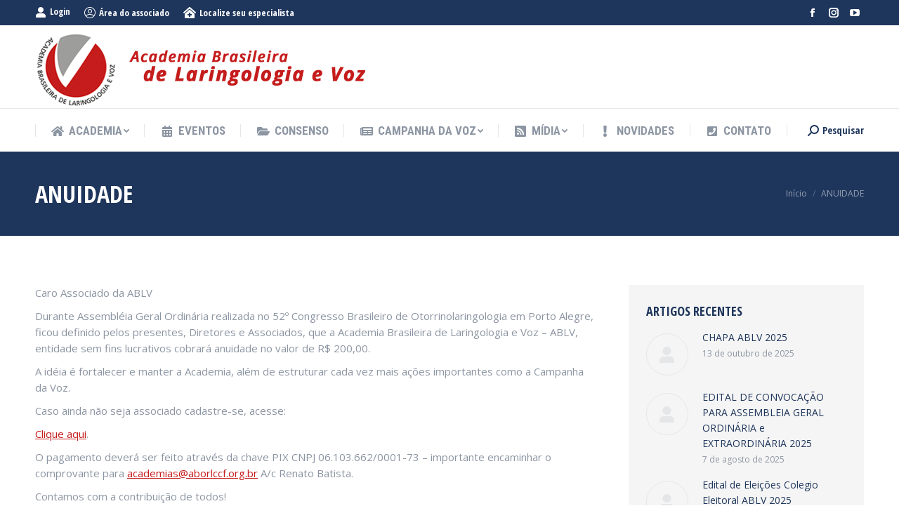

--- FILE ---
content_type: text/html; charset=UTF-8
request_url: https://www.ablv.com.br/anuidade/
body_size: 18092
content:
<!DOCTYPE html>
<!--[if !(IE 6) | !(IE 7) | !(IE 8)  ]><!-->
<html lang="pt-BR" class="no-js">
<!--<![endif]-->
<head>
	<meta charset="UTF-8"/>
		<meta name="viewport" content="width=device-width, initial-scale=1, maximum-scale=1, user-scalable=0">
		<meta name="theme-color" content="#c61c1c"/>	<link rel="profile" href="http://gmpg.org/xfn/11"/>
	        <script type="text/javascript">if(/Android|webOS|iPhone|iPad|iPod|BlackBerry|IEMobile|Opera Mini/i.test(navigator.userAgent)){var originalAddEventListener=EventTarget.prototype.addEventListener,oldWidth=window.innerWidth;EventTarget.prototype.addEventListener=function(eventName,eventHandler,useCapture){if(eventName==="resize"){originalAddEventListener.call(this,eventName,function(event){if(oldWidth===window.innerWidth){return;}else if(oldWidth!==window.innerWidth){oldWidth=window.innerWidth;}if(eventHandler.handleEvent){eventHandler.handleEvent.call(this,event);}else{eventHandler.call(this,event);};},useCapture);}else{originalAddEventListener.call(this,eventName,eventHandler,useCapture);};};};</script>
		<title>ANUIDADE &#8211; ABLV &#8211; Academia Brasileira de Laringologia e Voz</title>
<link rel='dns-prefetch' href='//fonts.googleapis.com'/>
<link rel='dns-prefetch' href='//s.w.org'/>
<link rel="alternate" type="application/rss+xml" title="Feed para ABLV - Academia Brasileira de Laringologia e Voz &raquo;" href="https://www.ablv.com.br/feed/"/>
<link rel="alternate" type="application/rss+xml" title="Feed de comentários para ABLV - Academia Brasileira de Laringologia e Voz &raquo;" href="https://www.ablv.com.br/comments/feed/"/>
<!-- This site uses the Google Analytics by MonsterInsights plugin v7.12.3 - Using Analytics tracking - https://www.monsterinsights.com/ -->
<script type="text/javascript" data-cfasync="false">(window.gaDevIds=window.gaDevIds||[]).push("dZGIzZG");var mi_version='7.12.3';var mi_track_user=true;var mi_no_track_reason='';var disableStr='ga-disable-UA-32512114-35';function __gaTrackerIsOptedOut(){return document.cookie.indexOf(disableStr+'=true')>-1;}if(__gaTrackerIsOptedOut()){window[disableStr]=true;}function __gaTrackerOptout(){document.cookie=disableStr+'=true; expires=Thu, 31 Dec 2099 23:59:59 UTC; path=/';window[disableStr]=true;}if('undefined'===typeof gaOptout){function gaOptout(){__gaTrackerOptout();}}if(mi_track_user){(function(i,s,o,g,r,a,m){i['GoogleAnalyticsObject']=r;i[r]=i[r]||function(){(i[r].q=i[r].q||[]).push(arguments)},i[r].l=1*new Date();a=s.createElement(o),m=s.getElementsByTagName(o)[0];a.async=1;a.src=g;m.parentNode.insertBefore(a,m)})(window,document,'script','//www.google-analytics.com/analytics.js','__gaTracker');__gaTracker('create','UA-32512114-35','auto');__gaTracker('set','forceSSL',true);__gaTracker('require','displayfeatures');__gaTracker('require','linkid','linkid.js');__gaTracker('send','pageview');}else{console.log("");(function(){var noopfn=function(){return null;};var noopnullfn=function(){return null;};var Tracker=function(){return null;};var p=Tracker.prototype;p.get=noopfn;p.set=noopfn;p.send=noopfn;var __gaTracker=function(){var len=arguments.length;if(len===0){return;}var f=arguments[len-1];if(typeof f!=='object'||f===null||typeof f.hitCallback!=='function'){console.log('Not running function __gaTracker('+arguments[0]+" ....) because you are not being tracked. "+mi_no_track_reason);return;}try{f.hitCallback();}catch(ex){}};__gaTracker.create=function(){return new Tracker();};__gaTracker.getByName=noopnullfn;__gaTracker.getAll=function(){return[];};__gaTracker.remove=noopfn;window['__gaTracker']=__gaTracker;})();}</script>
<!-- / Google Analytics by MonsterInsights -->
		<script type="text/javascript">window._wpemojiSettings={"baseUrl":"https:\/\/s.w.org\/images\/core\/emoji\/13.0.0\/72x72\/","ext":".png","svgUrl":"https:\/\/s.w.org\/images\/core\/emoji\/13.0.0\/svg\/","svgExt":".svg","source":{"concatemoji":"https:\/\/www.ablv.com.br\/wp-includes\/js\/wp-emoji-release.min.js?ver=5.5.17"}};!function(e,a,t){var n,r,o,i=a.createElement("canvas"),p=i.getContext&&i.getContext("2d");function s(e,t){var a=String.fromCharCode;p.clearRect(0,0,i.width,i.height),p.fillText(a.apply(this,e),0,0);e=i.toDataURL();return p.clearRect(0,0,i.width,i.height),p.fillText(a.apply(this,t),0,0),e===i.toDataURL()}function c(e){var t=a.createElement("script");t.src=e,t.defer=t.type="text/javascript",a.getElementsByTagName("head")[0].appendChild(t)}for(o=Array("flag","emoji"),t.supports={everything:!0,everythingExceptFlag:!0},r=0;r<o.length;r++)t.supports[o[r]]=function(e){if(!p||!p.fillText)return!1;switch(p.textBaseline="top",p.font="600 32px Arial",e){case"flag":return s([127987,65039,8205,9895,65039],[127987,65039,8203,9895,65039])?!1:!s([55356,56826,55356,56819],[55356,56826,8203,55356,56819])&&!s([55356,57332,56128,56423,56128,56418,56128,56421,56128,56430,56128,56423,56128,56447],[55356,57332,8203,56128,56423,8203,56128,56418,8203,56128,56421,8203,56128,56430,8203,56128,56423,8203,56128,56447]);case"emoji":return!s([55357,56424,8205,55356,57212],[55357,56424,8203,55356,57212])}return!1}(o[r]),t.supports.everything=t.supports.everything&&t.supports[o[r]],"flag"!==o[r]&&(t.supports.everythingExceptFlag=t.supports.everythingExceptFlag&&t.supports[o[r]]);t.supports.everythingExceptFlag=t.supports.everythingExceptFlag&&!t.supports.flag,t.DOMReady=!1,t.readyCallback=function(){t.DOMReady=!0},t.supports.everything||(n=function(){t.readyCallback()},a.addEventListener?(a.addEventListener("DOMContentLoaded",n,!1),e.addEventListener("load",n,!1)):(e.attachEvent("onload",n),a.attachEvent("onreadystatechange",function(){"complete"===a.readyState&&t.readyCallback()})),(n=t.source||{}).concatemoji?c(n.concatemoji):n.wpemoji&&n.twemoji&&(c(n.twemoji),c(n.wpemoji)))}(window,document,window._wpemojiSettings);</script>
		<style type="text/css">img.wp-smiley,img.emoji{display:inline!important;border:none!important;box-shadow:none!important;height:1em!important;width:1em!important;margin:0 .07em!important;vertical-align:-.1em!important;background:none!important;padding:0!important}</style>
	<link rel='stylesheet' id='contact-form-7-css' href='https://www.ablv.com.br/wp-content/plugins/contact-form-7/includes/css/styles.css?ver=5.2.2' type='text/css' media='all'/>
<link rel='stylesheet' id='rs-plugin-settings-css' href='https://www.ablv.com.br/wp-content/plugins/revslider/public/assets/css/rs6.css?ver=6.2.23' type='text/css' media='all'/>
<style id='rs-plugin-settings-inline-css' type='text/css'>#rs-demo-id{}</style>
<link rel='stylesheet' id='swpm.common-css' href='https://www.ablv.com.br/wp-content/plugins/simple-membership/css/swpm.common.css?ver=5.5.17' type='text/css' media='all'/>
<link rel='stylesheet' id='the7-icomoon-icomoonfree-16x16-css' href='https://www.ablv.com.br/wp-content/uploads/smile_fonts/icomoon-icomoonfree-16x16/icomoon-icomoonfree-16x16.css?ver=5.5.17' type='text/css' media='all'/>
<link rel='stylesheet' id='the7-icomoon-numbers-32x32-css' href='https://www.ablv.com.br/wp-content/uploads/smile_fonts/icomoon-numbers-32x32/icomoon-numbers-32x32.css?ver=5.5.17' type='text/css' media='all'/>
<link rel='stylesheet' id='dt-web-fonts-css' href='https://fonts.googleapis.com/css?family=Open+Sans+Condensed:300,400,600,700|Roboto+Condensed:400,600,700|Roboto:400,400italic,600,700|Open+Sans:400,600,700' type='text/css' media='all'/>
<link rel='stylesheet' id='dt-main-css' href='https://www.ablv.com.br/wp-content/themes/dt-the7/css/main.min.css?ver=9.0.1.1' type='text/css' media='all'/>
<link rel='stylesheet' id='the7-font-css' href='https://www.ablv.com.br/wp-content/themes/dt-the7/fonts/icomoon-the7-font/icomoon-the7-font.min.css?ver=9.0.1.1' type='text/css' media='all'/>
<link rel='stylesheet' id='the7-awesome-fonts-css' href='https://www.ablv.com.br/wp-content/themes/dt-the7/fonts/FontAwesome/css/all.min.css?ver=9.0.1.1' type='text/css' media='all'/>
<link rel='stylesheet' id='the7-core-css' href='https://www.ablv.com.br/wp-content/plugins/dt-the7-core/assets/css/post-type.min.css?ver=2.5.3.1' type='text/css' media='all'/>
<link rel='stylesheet' id='dt-custom-css' href='https://www.ablv.com.br/wp-content/uploads/the7-css/custom.css?ver=af50bf4e521f' type='text/css' media='all'/>
<link rel='stylesheet' id='dt-media-css' href='https://www.ablv.com.br/wp-content/uploads/the7-css/media.css?ver=af50bf4e521f' type='text/css' media='all'/>
<link rel='stylesheet' id='the7-mega-menu-css' href='https://www.ablv.com.br/wp-content/uploads/the7-css/mega-menu.css?ver=af50bf4e521f' type='text/css' media='all'/>
<link rel='stylesheet' id='the7-elements-albums-portfolio-css' href='https://www.ablv.com.br/wp-content/uploads/the7-css/the7-elements-albums-portfolio.css?ver=af50bf4e521f' type='text/css' media='all'/>
<link rel='stylesheet' id='the7-elements-css' href='https://www.ablv.com.br/wp-content/uploads/the7-css/post-type-dynamic.css?ver=af50bf4e521f' type='text/css' media='all'/>
<link rel='stylesheet' id='style-css' href='https://www.ablv.com.br/wp-content/themes/dt-the7/style.css?ver=9.0.1.1' type='text/css' media='all'/>
<script type='text/javascript' src='https://www.ablv.com.br/wp-includes/js/jquery/jquery.js?ver=1.12.4-wp' id='jquery-core-js'></script>
<script type='text/javascript' id='monsterinsights-frontend-script-js-extra'>//<![CDATA[
var monsterinsights_frontend={"js_events_tracking":"true","download_extensions":"doc,pdf,ppt,zip,xls,docx,pptx,xlsx","inbound_paths":"[{\"path\":\"\\\/go\\\/\",\"label\":\"affiliate\"},{\"path\":\"\\\/recommend\\\/\",\"label\":\"affiliate\"}]","home_url":"https:\/\/www.ablv.com.br","hash_tracking":"false"};
//]]></script>
<script type='text/javascript' src='https://www.ablv.com.br/wp-content/plugins/google-analytics-for-wordpress/assets/js/frontend.min.js?ver=7.12.3' id='monsterinsights-frontend-script-js'></script>
<script type='text/javascript' src='https://www.ablv.com.br/wp-content/plugins/revslider/public/assets/js/rbtools.min.js?ver=6.2.23' id='tp-tools-js'></script>
<script type='text/javascript' src='https://www.ablv.com.br/wp-content/plugins/revslider/public/assets/js/rs6.min.js?ver=6.2.23' id='revmin-js'></script>
<script type='text/javascript' id='dt-above-fold-js-extra'>//<![CDATA[
var dtLocal={"themeUrl":"https:\/\/www.ablv.com.br\/wp-content\/themes\/dt-the7","passText":"Para ver esse post protegido, insira a senha abaixo:","moreButtonText":{"loading":"Carregando...","loadMore":"Veja mais"},"postID":"12093","ajaxurl":"https:\/\/www.ablv.com.br\/wp-admin\/admin-ajax.php","REST":{"baseUrl":"https:\/\/www.ablv.com.br\/wp-json\/the7\/v1","endpoints":{"sendMail":"\/send-mail"}},"contactMessages":{"required":"One or more fields have an error. Please check and try again.","terms":"Please accept the privacy policy.","fillTheCaptchaError":"Please, fill the captcha."},"captchaSiteKey":"","ajaxNonce":"d71360915c","pageData":{"type":"page","template":"page","layout":null},"themeSettings":{"smoothScroll":"off","lazyLoading":false,"accentColor":{"mode":"solid","color":"#c61c1c"},"desktopHeader":{"height":180},"ToggleCaptionEnabled":"disabled","ToggleCaption":"Navigation","floatingHeader":{"showAfter":240,"showMenu":true,"height":60,"logo":{"showLogo":false,"html":"<img class=\" preload-me\" src=\"https:\/\/www.ablv.com.br\/wp-content\/themes\/dt-the7\/images\/logo-small-dummy.png\" srcset=\"https:\/\/www.ablv.com.br\/wp-content\/themes\/dt-the7\/images\/logo-small-dummy.png 42w, https:\/\/www.ablv.com.br\/wp-content\/themes\/dt-the7\/images\/logo-small-dummy-hd.png 84w\" width=\"42\" height=\"42\"   sizes=\"42px\" alt=\"ABLV - Academia Brasileira de Laringologia e Voz\" \/>","url":"https:\/\/www.ablv.com.br\/"}},"topLine":{"floatingTopLine":{"logo":{"showLogo":false,"html":""}}},"mobileHeader":{"firstSwitchPoint":992,"secondSwitchPoint":650,"firstSwitchPointHeight":80,"secondSwitchPointHeight":60,"mobileToggleCaptionEnabled":"disabled","mobileToggleCaption":"Menu"},"stickyMobileHeaderFirstSwitch":{"logo":{"html":"<img class=\" preload-me\" src=\"https:\/\/www.ablv.com.br\/wp-content\/uploads\/2020\/08\/logo-ablv.png\" srcset=\"https:\/\/www.ablv.com.br\/wp-content\/uploads\/2020\/08\/logo-ablv.png 471w, https:\/\/www.ablv.com.br\/wp-content\/uploads\/2020\/09\/logo-ablv.png 471w\" width=\"471\" height=\"118\"   sizes=\"471px\" alt=\"ABLV - Academia Brasileira de Laringologia e Voz\" \/>"}},"stickyMobileHeaderSecondSwitch":{"logo":{"html":"<img class=\" preload-me\" src=\"https:\/\/www.ablv.com.br\/wp-content\/uploads\/2020\/09\/logo-ablv-sem-texto.png\" srcset=\"https:\/\/www.ablv.com.br\/wp-content\/uploads\/2020\/09\/logo-ablv-sem-texto.png 118w, https:\/\/www.ablv.com.br\/wp-content\/uploads\/2020\/09\/logo-ablv-sem-texto.png 118w\" width=\"118\" height=\"118\"   sizes=\"118px\" alt=\"ABLV - Academia Brasileira de Laringologia e Voz\" \/>"}},"content":{"textColor":"#8c95a2","headerColor":"#1f365c"},"sidebar":{"switchPoint":990},"boxedWidth":"1340px","stripes":{"stripe1":{"textColor":"#dbdbdb","headerColor":"#ff9f1a"},"stripe2":{"textColor":"#333333","headerColor":"#203961"},"stripe3":{"textColor":"#000000","headerColor":"#203961"}}},"VCMobileScreenWidth":"778"};var dtShare={"shareButtonText":{"facebook":"Share on Facebook","twitter":"Tweet","pinterest":"Pin it","linkedin":"Share on Linkedin","whatsapp":"Share on Whatsapp"},"overlayOpacity":"85"};
//]]></script>
<script type='text/javascript' src='https://www.ablv.com.br/wp-content/themes/dt-the7/js/above-the-fold.min.js?ver=9.0.1.1' id='dt-above-fold-js'></script>
<script type='text/javascript' id='dt-jquery_mask-js-extra'>//<![CDATA[
var dtLocal={"themeUrl":"https:\/\/www.ablv.com.br\/wp-content\/themes\/dt-the7","passText":"Para ver esse post protegido, insira a senha abaixo:","moreButtonText":{"loading":"Carregando...","loadMore":"Veja mais"},"postID":"12093","ajaxurl":"https:\/\/www.ablv.com.br\/wp-admin\/admin-ajax.php","REST":{"baseUrl":"https:\/\/www.ablv.com.br\/wp-json\/the7\/v1","endpoints":{"sendMail":"\/send-mail"}},"contactMessages":{"required":"One or more fields have an error. Please check and try again.","terms":"Please accept the privacy policy.","fillTheCaptchaError":"Please, fill the captcha."},"captchaSiteKey":"","ajaxNonce":"d71360915c","pageData":{"type":"page","template":"page","layout":null},"themeSettings":{"smoothScroll":"off","lazyLoading":false,"accentColor":{"mode":"solid","color":"#c61c1c"},"desktopHeader":{"height":180},"ToggleCaptionEnabled":"disabled","ToggleCaption":"Navigation","floatingHeader":{"showAfter":240,"showMenu":true,"height":60,"logo":{"showLogo":false,"html":"<img class=\" preload-me\" src=\"https:\/\/www.ablv.com.br\/wp-content\/themes\/dt-the7\/images\/logo-small-dummy.png\" srcset=\"https:\/\/www.ablv.com.br\/wp-content\/themes\/dt-the7\/images\/logo-small-dummy.png 42w, https:\/\/www.ablv.com.br\/wp-content\/themes\/dt-the7\/images\/logo-small-dummy-hd.png 84w\" width=\"42\" height=\"42\"   sizes=\"42px\" alt=\"ABLV - Academia Brasileira de Laringologia e Voz\" \/>","url":"https:\/\/www.ablv.com.br\/"}},"topLine":{"floatingTopLine":{"logo":{"showLogo":false,"html":""}}},"mobileHeader":{"firstSwitchPoint":992,"secondSwitchPoint":650,"firstSwitchPointHeight":80,"secondSwitchPointHeight":60,"mobileToggleCaptionEnabled":"disabled","mobileToggleCaption":"Menu"},"stickyMobileHeaderFirstSwitch":{"logo":{"html":"<img class=\" preload-me\" src=\"https:\/\/www.ablv.com.br\/wp-content\/uploads\/2020\/08\/logo-ablv.png\" srcset=\"https:\/\/www.ablv.com.br\/wp-content\/uploads\/2020\/08\/logo-ablv.png 471w, https:\/\/www.ablv.com.br\/wp-content\/uploads\/2020\/09\/logo-ablv.png 471w\" width=\"471\" height=\"118\"   sizes=\"471px\" alt=\"ABLV - Academia Brasileira de Laringologia e Voz\" \/>"}},"stickyMobileHeaderSecondSwitch":{"logo":{"html":"<img class=\" preload-me\" src=\"https:\/\/www.ablv.com.br\/wp-content\/uploads\/2020\/09\/logo-ablv-sem-texto.png\" srcset=\"https:\/\/www.ablv.com.br\/wp-content\/uploads\/2020\/09\/logo-ablv-sem-texto.png 118w, https:\/\/www.ablv.com.br\/wp-content\/uploads\/2020\/09\/logo-ablv-sem-texto.png 118w\" width=\"118\" height=\"118\"   sizes=\"118px\" alt=\"ABLV - Academia Brasileira de Laringologia e Voz\" \/>"}},"content":{"textColor":"#8c95a2","headerColor":"#1f365c"},"sidebar":{"switchPoint":990},"boxedWidth":"1340px","stripes":{"stripe1":{"textColor":"#dbdbdb","headerColor":"#ff9f1a"},"stripe2":{"textColor":"#333333","headerColor":"#203961"},"stripe3":{"textColor":"#000000","headerColor":"#203961"}}},"VCMobileScreenWidth":"778"};
//]]></script>
<script type='text/javascript' src='https://www.ablv.com.br/wp-content/themes/dt-the7/js/jquery_mask.min.js?ver=9.0.1.1' id='dt-jquery_mask-js'></script>
<link rel="https://api.w.org/" href="https://www.ablv.com.br/wp-json/"/><link rel="alternate" type="application/json" href="https://www.ablv.com.br/wp-json/wp/v2/pages/12093"/><link rel="EditURI" type="application/rsd+xml" title="RSD" href="https://www.ablv.com.br/xmlrpc.php?rsd"/>
<link rel="wlwmanifest" type="application/wlwmanifest+xml" href="https://www.ablv.com.br/wp-includes/wlwmanifest.xml"/> 
<meta name="generator" content="WordPress 5.5.17"/>
<link rel="canonical" href="https://www.ablv.com.br/anuidade/"/>
<link rel='shortlink' href='https://www.ablv.com.br/?p=12093'/>
<link rel="alternate" type="application/json+oembed" href="https://www.ablv.com.br/wp-json/oembed/1.0/embed?url=https%3A%2F%2Fwww.ablv.com.br%2Fanuidade%2F"/>
<link rel="alternate" type="text/xml+oembed" href="https://www.ablv.com.br/wp-json/oembed/1.0/embed?url=https%3A%2F%2Fwww.ablv.com.br%2Fanuidade%2F&#038;format=xml"/>
<meta name="cdp-version" content="1.4.9"/><meta property="og:site_name" content="ABLV - Academia Brasileira de Laringologia e Voz"/>
<meta property="og:title" content="ANUIDADE"/>
<meta property="og:description" content="Caro Associado da ABLV Durante Assembléia Geral Ordinária realizada no 52º Congresso Brasileiro de Otorrinolaringologia em Porto Alegre, ficou definido pelos presentes, Diretores e Associados, que a Academia Brasileira de Laringologia e Voz – ABLV, entidade sem fins lucrativos cobrará anuidade no valor de R$ 200,00. A idéia é fortalecer e manter a Academia, além&hellip;"/>
<meta property="og:url" content="https://www.ablv.com.br/anuidade/"/>
<meta property="og:type" content="article"/>
<style type="text/css">.recentcomments a{display:inline!important;padding:0!important;margin:0!important}</style><meta name="generator" content="Powered by WPBakery Page Builder - drag and drop page builder for WordPress."/>
<meta name="generator" content="Powered by Slider Revolution 6.2.23 - responsive, Mobile-Friendly Slider Plugin for WordPress with comfortable drag and drop interface."/>
<link rel="icon" href="https://www.ablv.com.br/wp-content/uploads/2020/09/logo-ablv-sem-texto.png" type="image/png" sizes="16x16"/><script type="text/javascript">function setREVStartSize(e){window.RSIW=window.RSIW===undefined?window.innerWidth:window.RSIW;window.RSIH=window.RSIH===undefined?window.innerHeight:window.RSIH;try{var pw=document.getElementById(e.c).parentNode.offsetWidth,newh;pw=pw===0||isNaN(pw)?window.RSIW:pw;e.tabw=e.tabw===undefined?0:parseInt(e.tabw);e.thumbw=e.thumbw===undefined?0:parseInt(e.thumbw);e.tabh=e.tabh===undefined?0:parseInt(e.tabh);e.thumbh=e.thumbh===undefined?0:parseInt(e.thumbh);e.tabhide=e.tabhide===undefined?0:parseInt(e.tabhide);e.thumbhide=e.thumbhide===undefined?0:parseInt(e.thumbhide);e.mh=e.mh===undefined||e.mh==""||e.mh==="auto"?0:parseInt(e.mh,0);if(e.layout==="fullscreen"||e.l==="fullscreen")newh=Math.max(e.mh,window.RSIH);else{e.gw=Array.isArray(e.gw)?e.gw:[e.gw];for(var i in e.rl)if(e.gw[i]===undefined||e.gw[i]===0)e.gw[i]=e.gw[i-1];e.gh=e.el===undefined||e.el===""||(Array.isArray(e.el)&&e.el.length==0)?e.gh:e.el;e.gh=Array.isArray(e.gh)?e.gh:[e.gh];for(var i in e.rl)if(e.gh[i]===undefined||e.gh[i]===0)e.gh[i]=e.gh[i-1];var nl=new Array(e.rl.length),ix=0,sl;e.tabw=e.tabhide>=pw?0:e.tabw;e.thumbw=e.thumbhide>=pw?0:e.thumbw;e.tabh=e.tabhide>=pw?0:e.tabh;e.thumbh=e.thumbhide>=pw?0:e.thumbh;for(var i in e.rl)nl[i]=e.rl[i]<window.RSIW?0:e.rl[i];sl=nl[0];for(var i in nl)if(sl>nl[i]&&nl[i]>0){sl=nl[i];ix=i;}var m=pw>(e.gw[ix]+e.tabw+e.thumbw)?1:(pw-(e.tabw+e.thumbw))/(e.gw[ix]);newh=(e.gh[ix]*m)+(e.tabh+e.thumbh);}if(window.rs_init_css===undefined)window.rs_init_css=document.head.appendChild(document.createElement("style"));document.getElementById(e.c).height=newh+"px";window.rs_init_css.innerHTML+="#"+e.c+"_wrapper { height: "+newh+"px }";}catch(e){console.log("Failure at Presize of Slider:"+e)}};</script>
		<style type="text/css" id="wp-custom-css">.pagination-area{padding-top:0;clear:both;text-align:center}.pagination-area .pagination{padding:0;margin:0}.pagination{display:-webkit-box;display:-ms-flexbox;display:flex;padding-left:0;list-style:none;border-radius:.25rem}.pagination-area .nav-links{display:inline-block;border:1px solid #f9f9f9;padding:11px 0;border-radius:3px;box-shadow:0 0 30px rgba(0,0,0,.05);background:#fff}.pagination-area .nav-links span.current{padding:2px 20px 0 21px;line-height:23px;font-size:18px;text-decoration:none;transition:all .4s ease-in-out 0s;text-align:center;background:transparent;color:#1c1b1b;display:inline-block;vertical-align:top;border-right:1px solid #e6e6e6}.pagination-area .nav-links>*{border-radius:0;margin-left:0;margin-right:0}.pagination-area .nav-links a{padding:2px 20px 0 14px;line-height:23px;color:#363636;font-size:18px;text-decoration:none;transition:all .4s ease-in-out 0s;text-align:center;background:transparent;opacity:.96;display:inline-block;vertical-align:top;border-right:1px solid #e6e6e6}.pagination-area .nav-links>*{border-radius:0;margin-left:0;margin-right:0}#form_specialist input{margin:10px 10px 0 0}.rd_small_alert.rd_warning_alert{color:#e99b00;background:#fff4bb;border:1px solid #fc6}.alert.rd_small_alert{font-size:14px;font-weight:bold;text-align:left;line-height:30px;padding:3px 20px 5px;overflow:auto}.alert{text-align:center;padding:30px;margin-bottom:20px;position:relative;font-size:14px}</style>
		<noscript><style>.wpb_animate_when_almost_visible{opacity:1}</style></noscript></head>
<body class="page-template-default page page-id-12093 wp-embed-responsive the7-core-ver-2.5.3.1 dt-responsive-on right-mobile-menu-close-icon ouside-menu-close-icon mobile-hamburger-close-bg-enable mobile-hamburger-close-bg-hover-enable  fade-small-mobile-menu-close-icon fade-medium-menu-close-icon srcset-enabled btn-flat custom-btn-color custom-btn-hover-color phantom-fade phantom-shadow-decoration phantom-logo-off sticky-mobile-header top-header first-switch-logo-left first-switch-menu-right second-switch-logo-left second-switch-menu-right right-mobile-menu layzr-loading-on popup-message-style dt-fa-compatibility the7-ver-9.0.1.1 wpb-js-composer js-comp-ver-6.4.1 vc_responsive">
<!-- The7 9.0.1.1 -->

<div id="page">
	<a class="skip-link screen-reader-text" href="#content">Pular para o conteúdo</a>

<div class="masthead classic-header justify full-width-line widgets dividers surround shadow-mobile-header-decoration small-mobile-menu-icon mobile-menu-icon-bg-on mobile-menu-icon-hover-bg-on dt-parent-menu-clickable show-mobile-logo" role="banner">

	<div class="top-bar top-bar-line-hide">
	<div class="top-bar-bg"></div>
	<div class="left-widgets mini-widgets"><div class="mini-login show-on-desktop near-logo-first-switch in-menu-second-switch"><a href="https://icase.ablv.itarget.com.br/estacao/index/index/evento/8/anuidade/" class="submit"><i class="the7-mw-icon-login-bold"></i>Login</a></div><a href="https://icase.ablv.itarget.com.br/estacao/index/index/evento/8" class="mini-contacts address show-on-desktop in-top-bar-left in-menu-second-switch"><i class=" icomoon-the7-font-the7-login-031"></i>Área do associado</a><a href="/localize-seu-especialista" class="mini-contacts multipurpose_1 show-on-desktop hide-on-first-switch in-menu-second-switch"><i class=" fas fa-clinic-medical"></i>Localize seu especialista</a></div><div class="right-widgets mini-widgets"><div class="soc-ico show-on-desktop in-top-bar-right in-top-bar custom-bg disabled-border border-off hover-accent-bg hover-disabled-border  hover-border-off"><a title="Facebook page opens in new window" href="https://www.facebook.com/campanha.davoz/" target="_blank" class="facebook"><span class="soc-font-icon"></span><span class="screen-reader-text">Facebook page opens in new window</span></a><a title="Instagram page opens in new window" href="https://www.instagram.com/cuidedasuavoz/" target="_blank" class="instagram"><span class="soc-font-icon"></span><span class="screen-reader-text">Instagram page opens in new window</span></a><a title="YouTube page opens in new window" href="https://www.youtube.com/channel/UC_SIu75NczhCEuON0TzDlPg/featured" target="_blank" class="you-tube"><span class="soc-font-icon"></span><span class="screen-reader-text">YouTube page opens in new window</span></a></div></div></div>

	<header class="header-bar">

		<div class="branding">
	<div id="site-title" class="assistive-text">ABLV &#8211; Academia Brasileira de Laringologia e Voz</div>
	<div id="site-description" class="assistive-text"></div>
	<a class="" href="https://www.ablv.com.br/"><img class=" preload-me" src="https://www.ablv.com.br/wp-content/uploads/2020/08/logo-ablv.png" srcset="https://www.ablv.com.br/wp-content/uploads/2020/08/logo-ablv.png 471w, https://www.ablv.com.br/wp-content/uploads/2020/09/logo-ablv.png 471w" width="471" height="118" sizes="471px" alt="ABLV - Academia Brasileira de Laringologia e Voz"/><img class="mobile-logo preload-me" src="https://www.ablv.com.br/wp-content/uploads/2020/09/logo-ablv-sem-texto.png" srcset="https://www.ablv.com.br/wp-content/uploads/2020/09/logo-ablv-sem-texto.png 118w, https://www.ablv.com.br/wp-content/uploads/2020/09/logo-ablv-sem-texto.png 118w" width="118" height="118" sizes="118px" alt="ABLV - Academia Brasileira de Laringologia e Voz"/></a><div class="mini-widgets"></div><div class="mini-widgets"></div></div>

		<nav class="navigation">

			<ul id="primary-menu" class="main-nav underline-decoration upwards-line level-arrows-on" role="navigation"><li class="menu-item menu-item-type-custom menu-item-object-custom menu-item-has-children menu-item-11158 first has-children"><a href='#' class=' mega-menu-img mega-menu-img-left' data-level='1'><i class="fa-fw fas fa-home" style="margin: 0px 6px 0px 0px;"></i><span class="menu-item-text"><span class="menu-text">Academia</span></span></a><ul class="sub-nav level-arrows-on"><li class="menu-item menu-item-type-post_type menu-item-object-page menu-item-11190 first"><a href='https://www.ablv.com.br/sobre/' data-level='2'><span class="menu-item-text"><span class="menu-text">Sobre</span></span></a></li> <li class="menu-item menu-item-type-post_type menu-item-object-page menu-item-11159"><a href='https://www.ablv.com.br/estatuto/' data-level='2'><span class="menu-item-text"><span class="menu-text">Estatuto</span></span></a></li> <li class="menu-item menu-item-type-custom menu-item-object-custom menu-item-has-children menu-item-11160 has-children"><a href='#' data-level='2'><span class="menu-item-text"><span class="menu-text">Diretoria</span></span></a><ul class="sub-nav level-arrows-on"><li class="menu-item menu-item-type-post_type menu-item-object-page menu-item-11161 first"><a href='https://www.ablv.com.br/diretoria-atual/' data-level='3'><span class="menu-item-text"><span class="menu-text">Diretoria Executiva</span></span></a></li> <li class="menu-item menu-item-type-post_type menu-item-object-page menu-item-11162"><a href='https://www.ablv.com.br/diretoria-anterior/' data-level='3'><span class="menu-item-text"><span class="menu-text">Diretoria Anterior</span></span></a></li> </ul></li> <li class="menu-item menu-item-type-taxonomy menu-item-object-category menu-item-11174"><a href='https://www.ablv.com.br/c/atas-editais/' data-level='2'><span class="menu-item-text"><span class="menu-text">ATA&#8217;s / Editais</span></span></a></li> <li class="menu-item menu-item-type-taxonomy menu-item-object-category menu-item-11175"><a href='https://www.ablv.com.br/c/espaco-do-especialista/' data-level='2'><span class="menu-item-text"><span class="menu-text">Espaço do Especialista</span></span></a></li> <li class="menu-item menu-item-type-post_type menu-item-object-page menu-item-11194"><a href='https://www.ablv.com.br/links/' data-level='2'><span class="menu-item-text"><span class="menu-text">Links</span></span></a></li> </ul></li> <li class="menu-item menu-item-type-taxonomy menu-item-object-category menu-item-11176"><a href='https://www.ablv.com.br/c/eventos/' class=' mega-menu-img mega-menu-img-left' data-level='1'><i class="fa-fw fas fa-calendar-alt" style="margin: 0px 6px 0px 0px;"></i><span class="menu-item-text"><span class="menu-text">Eventos</span></span></a></li> <li class="menu-item menu-item-type-post_type menu-item-object-page menu-item-11196"><a href='https://www.ablv.com.br/consenso/' class=' mega-menu-img mega-menu-img-left' data-level='1'><i class="fa-fw fas fa-folder-open" style="margin: 0px 6px 0px 0px;"></i><span class="menu-item-text"><span class="menu-text">Consenso</span></span></a></li> <li class="menu-item menu-item-type-custom menu-item-object-custom menu-item-has-children menu-item-11067 has-children"><a href='#' class=' mega-menu-img mega-menu-img-left' data-level='1'><i class="fa-fw fas fa-newspaper" style="margin: 0px 6px 0px 0px;"></i><span class="menu-item-text"><span class="menu-text">Campanha da Voz</span></span></a><ul class="sub-nav level-arrows-on"><li class="menu-item menu-item-type-custom menu-item-object-custom menu-item-has-children menu-item-12368 first has-children"><a href='#' data-level='2'><span class="menu-item-text"><span class="menu-text">2025</span></span></a><ul class="sub-nav level-arrows-on"><li class="menu-item menu-item-type-post_type menu-item-object-page menu-item-12423 first"><a href='https://www.ablv.com.br/2025-2/' data-level='3'><span class="menu-item-text"><span class="menu-text">Conteúdo 2025</span></span></a></li> <li class="menu-item menu-item-type-post_type menu-item-object-page menu-item-12369"><a href='https://www.ablv.com.br/camisetas-2024-2/' data-level='3'><span class="menu-item-text"><span class="menu-text">CAMISETAS – 2025</span></span></a></li> <li class="menu-item menu-item-type-custom menu-item-object-custom menu-item-12370"><a href='https://drive.google.com/drive/folders/16XX4CNFNDjmUqmIQCNiSd4XFVuOn-d36' data-level='3'><span class="menu-item-text"><span class="menu-text">Materiais para download</span></span></a></li> <li class="menu-item menu-item-type-custom menu-item-object-custom menu-item-12428"><a href='https://docs.google.com/document/d/1PdoMBKS3RIll2oJ7nlHv8WWVKUaI_micD0_GXeDH7AA/edit?tab=t.0' data-level='3'><span class="menu-item-text"><span class="menu-text">REGULAMENTO OFICIAL DA AÇÃO PÚBLICA DA 27ª CAMPANHA NACIONAL DA VOZ 2025</span></span></a></li> </ul></li> <li class="menu-item menu-item-type-custom menu-item-object-custom menu-item-has-children menu-item-12238 has-children"><a href='#' data-level='2'><span class="menu-item-text"><span class="menu-text">2024</span></span></a><ul class="sub-nav level-arrows-on"><li class="menu-item menu-item-type-post_type menu-item-object-page menu-item-12239 first"><a href='https://www.ablv.com.br/camisetas-2024/' data-level='3'><span class="menu-item-text"><span class="menu-text">CAMISETAS – 2024</span></span></a></li> <li class="menu-item menu-item-type-custom menu-item-object-custom menu-item-12260"><a href='http://www.ablv.com.br/material-para-download/' data-level='3'><span class="menu-item-text"><span class="menu-text">Materiais para Download</span></span></a></li> </ul></li> <li class="menu-item menu-item-type-custom menu-item-object-custom menu-item-has-children menu-item-12076 has-children"><a href='#' data-level='2'><span class="menu-item-text"><span class="menu-text">2023</span></span></a><ul class="sub-nav level-arrows-on"><li class="menu-item menu-item-type-post_type menu-item-object-page menu-item-12087 first"><a href='https://www.ablv.com.br/camisetas/' data-level='3'><span class="menu-item-text"><span class="menu-text">Camisetas</span></span></a></li> <li class="menu-item menu-item-type-post_type menu-item-object-page menu-item-12081"><a href='https://www.ablv.com.br/materias-para-download/' data-level='3'><span class="menu-item-text"><span class="menu-text">Matérias para Download</span></span></a></li> </ul></li> <li class="menu-item menu-item-type-custom menu-item-object-custom menu-item-has-children menu-item-11101 has-children"><a href='#' data-level='2'><span class="menu-item-text"><span class="menu-text">Anos anteriores</span></span></a><ul class="sub-nav level-arrows-on"><li class="menu-item menu-item-type-custom menu-item-object-custom menu-item-has-children menu-item-12075 first has-children"><a href='#' data-level='3'><span class="menu-item-text"><span class="menu-text">2022</span></span></a><ul class="sub-nav level-arrows-on"><li class="menu-item menu-item-type-post_type menu-item-object-page menu-item-12074 first"><a href='https://www.ablv.com.br/campanha-nacional-da-voz-2022-adquira-sua-camiseta/' data-level='4'><span class="menu-item-text"><span class="menu-text">Campanha Nacional da Voz</span></span></a></li> <li class="menu-item menu-item-type-post_type menu-item-object-page menu-item-12047"><a href='https://www.ablv.com.br/materiais-para-download-10/' data-level='4'><span class="menu-item-text"><span class="menu-text">Materiais para download</span></span></a></li> </ul></li> <li class="menu-item menu-item-type-custom menu-item-object-custom menu-item-has-children menu-item-11762 has-children"><a href='#' data-level='3'><span class="menu-item-text"><span class="menu-text">2021</span></span></a><ul class="sub-nav level-arrows-on"><li class="menu-item menu-item-type-post_type menu-item-object-page menu-item-11767 first"><a href='https://www.ablv.com.br/materiais-para-download-9/' data-level='4'><span class="menu-item-text"><span class="menu-text">Materiais para Download</span></span></a></li> <li class="menu-item menu-item-type-custom menu-item-object-custom menu-item-has-children menu-item-11781 has-children"><a href='#' data-level='4'><span class="menu-item-text"><span class="menu-text">Videos</span></span></a><ul class="sub-nav level-arrows-on"><li class="menu-item menu-item-type-taxonomy menu-item-object-category menu-item-11785 first"><a href='https://www.ablv.com.br/c/videos-da-campanha-2021/' data-level='5'><span class="menu-item-text"><span class="menu-text">Vídeos oficiais</span></span></a></li> <li class="menu-item menu-item-type-taxonomy menu-item-object-category menu-item-11811"><a href='https://www.ablv.com.br/c/video-apoiadores-2021/' data-level='5'><span class="menu-item-text"><span class="menu-text">Vídeos apoiadores</span></span></a></li> <li class="menu-item menu-item-type-taxonomy menu-item-object-category menu-item-11812"><a href='https://www.ablv.com.br/c/video-depoimento-2021/' data-level='5'><span class="menu-item-text"><span class="menu-text">Vídeos depoimentos</span></span></a></li> </ul></li> </ul></li> <li class="menu-item menu-item-type-custom menu-item-object-custom menu-item-has-children menu-item-11070 has-children"><a href='#' data-level='3'><span class="menu-item-text"><span class="menu-text">2020</span></span></a><ul class="sub-nav level-arrows-on"><li class="menu-item menu-item-type-post_type menu-item-object-page menu-item-11094 first"><a href='https://www.ablv.com.br/materiais-para-download-8/' data-level='4'><span class="menu-item-text"><span class="menu-text">MATERIAIS PARA DOWNLOAD</span></span></a></li> <li class="menu-item menu-item-type-taxonomy menu-item-object-category menu-item-11102"><a href='https://www.ablv.com.br/c/videos-da-campanha-2020/' data-level='4'><span class="menu-item-text"><span class="menu-text">Vídeos</span></span></a></li> </ul></li> <li class="menu-item menu-item-type-custom menu-item-object-custom menu-item-has-children menu-item-11080 has-children"><a href='#' data-level='3'><span class="menu-item-text"><span class="menu-text">2019</span></span></a><ul class="sub-nav level-arrows-on"><li class="menu-item menu-item-type-post_type menu-item-object-page menu-item-11078 first"><a href='https://www.ablv.com.br/materiais-para-download-3/' data-level='4'><span class="menu-item-text"><span class="menu-text">Materiais para Download</span></span></a></li> <li class="menu-item menu-item-type-taxonomy menu-item-object-category menu-item-11108"><a href='https://www.ablv.com.br/c/videos-da-campanha-2019/' data-level='4'><span class="menu-item-text"><span class="menu-text">Vídeos</span></span></a></li> </ul></li> <li class="menu-item menu-item-type-custom menu-item-object-custom menu-item-has-children menu-item-11081 has-children"><a href='#' data-level='3'><span class="menu-item-text"><span class="menu-text">2018</span></span></a><ul class="sub-nav level-arrows-on"><li class="menu-item menu-item-type-post_type menu-item-object-page menu-item-11077 first"><a href='https://www.ablv.com.br/materiais-para-download/' data-level='4'><span class="menu-item-text"><span class="menu-text">Materiais para Download</span></span></a></li> <li class="menu-item menu-item-type-taxonomy menu-item-object-category menu-item-11107"><a href='https://www.ablv.com.br/c/videos-da-campanha-2018/' data-level='4'><span class="menu-item-text"><span class="menu-text">Vídeos</span></span></a></li> </ul></li> <li class="menu-item menu-item-type-custom menu-item-object-custom menu-item-has-children menu-item-11083 has-children"><a href='#' data-level='3'><span class="menu-item-text"><span class="menu-text">2017</span></span></a><ul class="sub-nav level-arrows-on"><li class="menu-item menu-item-type-post_type menu-item-object-page menu-item-11076 first"><a href='https://www.ablv.com.br/materiais-para-download-2/' data-level='4'><span class="menu-item-text"><span class="menu-text">Materiais para Download</span></span></a></li> <li class="menu-item menu-item-type-taxonomy menu-item-object-category menu-item-11112"><a href='https://www.ablv.com.br/c/videos-promocionais-2017/' data-level='4'><span class="menu-item-text"><span class="menu-text">Vídeos</span></span></a></li> </ul></li> <li class="menu-item menu-item-type-custom menu-item-object-custom menu-item-has-children menu-item-11084 has-children"><a href='#' data-level='3'><span class="menu-item-text"><span class="menu-text">2016</span></span></a><ul class="sub-nav level-arrows-on"><li class="menu-item menu-item-type-post_type menu-item-object-page menu-item-11075 first"><a href='https://www.ablv.com.br/materiais-para-download-4/' data-level='4'><span class="menu-item-text"><span class="menu-text">Materiais para Download</span></span></a></li> <li class="menu-item menu-item-type-taxonomy menu-item-object-category menu-item-11111"><a href='https://www.ablv.com.br/c/videos-promocionais-2016/' data-level='4'><span class="menu-item-text"><span class="menu-text">Vídeos</span></span></a></li> </ul></li> <li class="menu-item menu-item-type-custom menu-item-object-custom menu-item-has-children menu-item-11085 has-children"><a href='#' data-level='3'><span class="menu-item-text"><span class="menu-text">2015</span></span></a><ul class="sub-nav level-arrows-on"><li class="menu-item menu-item-type-post_type menu-item-object-page menu-item-11074 first"><a href='https://www.ablv.com.br/materiais-para-download-6/' data-level='4'><span class="menu-item-text"><span class="menu-text">Materiais para Download</span></span></a></li> <li class="menu-item menu-item-type-taxonomy menu-item-object-category menu-item-11110"><a href='https://www.ablv.com.br/c/videos-promocionais-2015/' data-level='4'><span class="menu-item-text"><span class="menu-text">Vídeos</span></span></a></li> <li class="menu-item menu-item-type-taxonomy menu-item-object-category menu-item-11620"><a href='https://www.ablv.com.br/c/campanha-da-voz-2015-noticias/' data-level='4'><span class="menu-item-text"><span class="menu-text">Histórico</span></span></a></li> </ul></li> <li class="menu-item menu-item-type-custom menu-item-object-custom menu-item-has-children menu-item-11086 has-children"><a href='#' data-level='3'><span class="menu-item-text"><span class="menu-text">2014</span></span></a><ul class="sub-nav level-arrows-on"><li class="menu-item menu-item-type-post_type menu-item-object-page menu-item-11073 first"><a href='https://www.ablv.com.br/materiais-para-download-7/' data-level='4'><span class="menu-item-text"><span class="menu-text">Materiais para Download</span></span></a></li> <li class="menu-item menu-item-type-taxonomy menu-item-object-category menu-item-11621"><a href='https://www.ablv.com.br/c/campanha-da-voz-2014-noticias/' data-level='4'><span class="menu-item-text"><span class="menu-text">Histórico</span></span></a></li> </ul></li> <li class="menu-item menu-item-type-custom menu-item-object-custom menu-item-has-children menu-item-11089 has-children"><a href='#' data-level='3'><span class="menu-item-text"><span class="menu-text">2013</span></span></a><ul class="sub-nav level-arrows-on"><li class="menu-item menu-item-type-post_type menu-item-object-page menu-item-11072 first"><a href='https://www.ablv.com.br/materiais-para-download-5/' data-level='4'><span class="menu-item-text"><span class="menu-text">Materiais para Download</span></span></a></li> <li class="menu-item menu-item-type-taxonomy menu-item-object-category menu-item-11625"><a href='https://www.ablv.com.br/c/campanha-da-voz-2013-noticias/' data-level='4'><span class="menu-item-text"><span class="menu-text">Histórico</span></span></a></li> </ul></li> <li class="menu-item menu-item-type-taxonomy menu-item-object-category menu-item-11087"><a href='https://www.ablv.com.br/c/campanha-da-voz-2012/' data-level='3'><span class="menu-item-text"><span class="menu-text">2012</span></span></a></li> <li class="menu-item menu-item-type-taxonomy menu-item-object-category menu-item-11630"><a href='https://www.ablv.com.br/c/campanha-da-voz-anteriores/' data-level='3'><span class="menu-item-text"><span class="menu-text">Anteriores</span></span></a></li> <li class="menu-item menu-item-type-post_type menu-item-object-post menu-item-11631"><a href='https://www.ablv.com.br/14th-national-voice-campaign/' data-level='3'><span class="menu-item-text"><span class="menu-text">14th National Voice Campaign</span></span></a></li> </ul></li> </ul></li> <li class="menu-item menu-item-type-custom menu-item-object-custom menu-item-has-children menu-item-11177 has-children"><a href='#' class=' mega-menu-img mega-menu-img-left' data-level='1'><i class="fa-fw icomoon-icomoonfree-16x16-rss2" style="margin: 0px 6px 0px 0px;"></i><span class="menu-item-text"><span class="menu-text">Mídia</span></span></a><ul class="sub-nav level-arrows-on"><li class="menu-item menu-item-type-taxonomy menu-item-object-category menu-item-12175 first"><a href='https://www.ablv.com.br/c/blog/' data-level='2'><span class="menu-item-text"><span class="menu-text">Blog</span></span></a></li> <li class="menu-item menu-item-type-taxonomy menu-item-object-category menu-item-11178"><a href='https://www.ablv.com.br/c/clipping/' data-level='2'><span class="menu-item-text"><span class="menu-text">Clipping</span></span></a></li> <li class="menu-item menu-item-type-taxonomy menu-item-object-category menu-item-11179"><a href='https://www.ablv.com.br/c/releases/' data-level='2'><span class="menu-item-text"><span class="menu-text">Releases</span></span></a></li> <li class="menu-item menu-item-type-custom menu-item-object-custom menu-item-11698"><a href='/ablv-entrevista/' data-level='2'><span class="menu-item-text"><span class="menu-text">Entrevistas</span></span></a></li> </ul></li> <li class="menu-item menu-item-type-taxonomy menu-item-object-category menu-item-11163"><a href='https://www.ablv.com.br/c/novidades-da-ablv/' class=' mega-menu-img mega-menu-img-left' data-level='1'><i class="fa-fw fas fa-exclamation" style="margin: 0px 6px 0px 0px;"></i><span class="menu-item-text"><span class="menu-text">Novidades</span></span></a></li> <li class="menu-item menu-item-type-post_type menu-item-object-page menu-item-2211"><a href='https://www.ablv.com.br/contact/' class=' mega-menu-img mega-menu-img-left' data-level='1'><i class="fa-fw fas fa-phone-square" style="margin: 0px 6px 0px 0px;"></i><span class="menu-item-text"><span class="menu-text">Contato</span></span></a></li> </ul>
			<div class="mini-widgets"><div class="mini-search show-on-desktop near-logo-first-switch in-menu-second-switch popup-search custom-icon"><form class="searchform mini-widget-searchform" role="search" method="get" action="https://www.ablv.com.br/">

	<div class="screen-reader-text">Search:</div>

	
		<a href="#go" class="submit"><i class=" mw-icon the7-mw-icon-search-bold"></i><span>Pesquisar</span></a>
		<div class="popup-search-wrap">
			<input type="text" class="field searchform-s" name="s" value="" placeholder="Type and hit enter …" title="Search form"/>
			<a href="#go" class="search-icon"><i class="the7-mw-icon-search-bold"></i></a>
		</div>

			<input type="submit" class="assistive-text searchsubmit" value="Go!"/>
</form>
</div></div>
		</nav>

	</header>

</div>
<div class="dt-mobile-header ">
	<div class="dt-close-mobile-menu-icon"><div class="close-line-wrap"><span class="close-line"></span><span class="close-line"></span><span class="close-line"></span></div></div>	<ul id="mobile-menu" class="mobile-main-nav" role="navigation">
		<li class="menu-item menu-item-type-custom menu-item-object-custom menu-item-has-children menu-item-11158 first has-children"><a href='#' class=' mega-menu-img mega-menu-img-left' data-level='1'><i class="fa-fw fas fa-home" style="margin: 0px 6px 0px 0px;"></i><span class="menu-item-text"><span class="menu-text">Academia</span></span></a><ul class="sub-nav level-arrows-on"><li class="menu-item menu-item-type-post_type menu-item-object-page menu-item-11190 first"><a href='https://www.ablv.com.br/sobre/' data-level='2'><span class="menu-item-text"><span class="menu-text">Sobre</span></span></a></li> <li class="menu-item menu-item-type-post_type menu-item-object-page menu-item-11159"><a href='https://www.ablv.com.br/estatuto/' data-level='2'><span class="menu-item-text"><span class="menu-text">Estatuto</span></span></a></li> <li class="menu-item menu-item-type-custom menu-item-object-custom menu-item-has-children menu-item-11160 has-children"><a href='#' data-level='2'><span class="menu-item-text"><span class="menu-text">Diretoria</span></span></a><ul class="sub-nav level-arrows-on"><li class="menu-item menu-item-type-post_type menu-item-object-page menu-item-11161 first"><a href='https://www.ablv.com.br/diretoria-atual/' data-level='3'><span class="menu-item-text"><span class="menu-text">Diretoria Executiva</span></span></a></li> <li class="menu-item menu-item-type-post_type menu-item-object-page menu-item-11162"><a href='https://www.ablv.com.br/diretoria-anterior/' data-level='3'><span class="menu-item-text"><span class="menu-text">Diretoria Anterior</span></span></a></li> </ul></li> <li class="menu-item menu-item-type-taxonomy menu-item-object-category menu-item-11174"><a href='https://www.ablv.com.br/c/atas-editais/' data-level='2'><span class="menu-item-text"><span class="menu-text">ATA&#8217;s / Editais</span></span></a></li> <li class="menu-item menu-item-type-taxonomy menu-item-object-category menu-item-11175"><a href='https://www.ablv.com.br/c/espaco-do-especialista/' data-level='2'><span class="menu-item-text"><span class="menu-text">Espaço do Especialista</span></span></a></li> <li class="menu-item menu-item-type-post_type menu-item-object-page menu-item-11194"><a href='https://www.ablv.com.br/links/' data-level='2'><span class="menu-item-text"><span class="menu-text">Links</span></span></a></li> </ul></li> <li class="menu-item menu-item-type-taxonomy menu-item-object-category menu-item-11176"><a href='https://www.ablv.com.br/c/eventos/' class=' mega-menu-img mega-menu-img-left' data-level='1'><i class="fa-fw fas fa-calendar-alt" style="margin: 0px 6px 0px 0px;"></i><span class="menu-item-text"><span class="menu-text">Eventos</span></span></a></li> <li class="menu-item menu-item-type-post_type menu-item-object-page menu-item-11196"><a href='https://www.ablv.com.br/consenso/' class=' mega-menu-img mega-menu-img-left' data-level='1'><i class="fa-fw fas fa-folder-open" style="margin: 0px 6px 0px 0px;"></i><span class="menu-item-text"><span class="menu-text">Consenso</span></span></a></li> <li class="menu-item menu-item-type-custom menu-item-object-custom menu-item-has-children menu-item-11067 has-children"><a href='#' class=' mega-menu-img mega-menu-img-left' data-level='1'><i class="fa-fw fas fa-newspaper" style="margin: 0px 6px 0px 0px;"></i><span class="menu-item-text"><span class="menu-text">Campanha da Voz</span></span></a><ul class="sub-nav level-arrows-on"><li class="menu-item menu-item-type-custom menu-item-object-custom menu-item-has-children menu-item-12368 first has-children"><a href='#' data-level='2'><span class="menu-item-text"><span class="menu-text">2025</span></span></a><ul class="sub-nav level-arrows-on"><li class="menu-item menu-item-type-post_type menu-item-object-page menu-item-12423 first"><a href='https://www.ablv.com.br/2025-2/' data-level='3'><span class="menu-item-text"><span class="menu-text">Conteúdo 2025</span></span></a></li> <li class="menu-item menu-item-type-post_type menu-item-object-page menu-item-12369"><a href='https://www.ablv.com.br/camisetas-2024-2/' data-level='3'><span class="menu-item-text"><span class="menu-text">CAMISETAS – 2025</span></span></a></li> <li class="menu-item menu-item-type-custom menu-item-object-custom menu-item-12370"><a href='https://drive.google.com/drive/folders/16XX4CNFNDjmUqmIQCNiSd4XFVuOn-d36' data-level='3'><span class="menu-item-text"><span class="menu-text">Materiais para download</span></span></a></li> <li class="menu-item menu-item-type-custom menu-item-object-custom menu-item-12428"><a href='https://docs.google.com/document/d/1PdoMBKS3RIll2oJ7nlHv8WWVKUaI_micD0_GXeDH7AA/edit?tab=t.0' data-level='3'><span class="menu-item-text"><span class="menu-text">REGULAMENTO OFICIAL DA AÇÃO PÚBLICA DA 27ª CAMPANHA NACIONAL DA VOZ 2025</span></span></a></li> </ul></li> <li class="menu-item menu-item-type-custom menu-item-object-custom menu-item-has-children menu-item-12238 has-children"><a href='#' data-level='2'><span class="menu-item-text"><span class="menu-text">2024</span></span></a><ul class="sub-nav level-arrows-on"><li class="menu-item menu-item-type-post_type menu-item-object-page menu-item-12239 first"><a href='https://www.ablv.com.br/camisetas-2024/' data-level='3'><span class="menu-item-text"><span class="menu-text">CAMISETAS – 2024</span></span></a></li> <li class="menu-item menu-item-type-custom menu-item-object-custom menu-item-12260"><a href='http://www.ablv.com.br/material-para-download/' data-level='3'><span class="menu-item-text"><span class="menu-text">Materiais para Download</span></span></a></li> </ul></li> <li class="menu-item menu-item-type-custom menu-item-object-custom menu-item-has-children menu-item-12076 has-children"><a href='#' data-level='2'><span class="menu-item-text"><span class="menu-text">2023</span></span></a><ul class="sub-nav level-arrows-on"><li class="menu-item menu-item-type-post_type menu-item-object-page menu-item-12087 first"><a href='https://www.ablv.com.br/camisetas/' data-level='3'><span class="menu-item-text"><span class="menu-text">Camisetas</span></span></a></li> <li class="menu-item menu-item-type-post_type menu-item-object-page menu-item-12081"><a href='https://www.ablv.com.br/materias-para-download/' data-level='3'><span class="menu-item-text"><span class="menu-text">Matérias para Download</span></span></a></li> </ul></li> <li class="menu-item menu-item-type-custom menu-item-object-custom menu-item-has-children menu-item-11101 has-children"><a href='#' data-level='2'><span class="menu-item-text"><span class="menu-text">Anos anteriores</span></span></a><ul class="sub-nav level-arrows-on"><li class="menu-item menu-item-type-custom menu-item-object-custom menu-item-has-children menu-item-12075 first has-children"><a href='#' data-level='3'><span class="menu-item-text"><span class="menu-text">2022</span></span></a><ul class="sub-nav level-arrows-on"><li class="menu-item menu-item-type-post_type menu-item-object-page menu-item-12074 first"><a href='https://www.ablv.com.br/campanha-nacional-da-voz-2022-adquira-sua-camiseta/' data-level='4'><span class="menu-item-text"><span class="menu-text">Campanha Nacional da Voz</span></span></a></li> <li class="menu-item menu-item-type-post_type menu-item-object-page menu-item-12047"><a href='https://www.ablv.com.br/materiais-para-download-10/' data-level='4'><span class="menu-item-text"><span class="menu-text">Materiais para download</span></span></a></li> </ul></li> <li class="menu-item menu-item-type-custom menu-item-object-custom menu-item-has-children menu-item-11762 has-children"><a href='#' data-level='3'><span class="menu-item-text"><span class="menu-text">2021</span></span></a><ul class="sub-nav level-arrows-on"><li class="menu-item menu-item-type-post_type menu-item-object-page menu-item-11767 first"><a href='https://www.ablv.com.br/materiais-para-download-9/' data-level='4'><span class="menu-item-text"><span class="menu-text">Materiais para Download</span></span></a></li> <li class="menu-item menu-item-type-custom menu-item-object-custom menu-item-has-children menu-item-11781 has-children"><a href='#' data-level='4'><span class="menu-item-text"><span class="menu-text">Videos</span></span></a><ul class="sub-nav level-arrows-on"><li class="menu-item menu-item-type-taxonomy menu-item-object-category menu-item-11785 first"><a href='https://www.ablv.com.br/c/videos-da-campanha-2021/' data-level='5'><span class="menu-item-text"><span class="menu-text">Vídeos oficiais</span></span></a></li> <li class="menu-item menu-item-type-taxonomy menu-item-object-category menu-item-11811"><a href='https://www.ablv.com.br/c/video-apoiadores-2021/' data-level='5'><span class="menu-item-text"><span class="menu-text">Vídeos apoiadores</span></span></a></li> <li class="menu-item menu-item-type-taxonomy menu-item-object-category menu-item-11812"><a href='https://www.ablv.com.br/c/video-depoimento-2021/' data-level='5'><span class="menu-item-text"><span class="menu-text">Vídeos depoimentos</span></span></a></li> </ul></li> </ul></li> <li class="menu-item menu-item-type-custom menu-item-object-custom menu-item-has-children menu-item-11070 has-children"><a href='#' data-level='3'><span class="menu-item-text"><span class="menu-text">2020</span></span></a><ul class="sub-nav level-arrows-on"><li class="menu-item menu-item-type-post_type menu-item-object-page menu-item-11094 first"><a href='https://www.ablv.com.br/materiais-para-download-8/' data-level='4'><span class="menu-item-text"><span class="menu-text">MATERIAIS PARA DOWNLOAD</span></span></a></li> <li class="menu-item menu-item-type-taxonomy menu-item-object-category menu-item-11102"><a href='https://www.ablv.com.br/c/videos-da-campanha-2020/' data-level='4'><span class="menu-item-text"><span class="menu-text">Vídeos</span></span></a></li> </ul></li> <li class="menu-item menu-item-type-custom menu-item-object-custom menu-item-has-children menu-item-11080 has-children"><a href='#' data-level='3'><span class="menu-item-text"><span class="menu-text">2019</span></span></a><ul class="sub-nav level-arrows-on"><li class="menu-item menu-item-type-post_type menu-item-object-page menu-item-11078 first"><a href='https://www.ablv.com.br/materiais-para-download-3/' data-level='4'><span class="menu-item-text"><span class="menu-text">Materiais para Download</span></span></a></li> <li class="menu-item menu-item-type-taxonomy menu-item-object-category menu-item-11108"><a href='https://www.ablv.com.br/c/videos-da-campanha-2019/' data-level='4'><span class="menu-item-text"><span class="menu-text">Vídeos</span></span></a></li> </ul></li> <li class="menu-item menu-item-type-custom menu-item-object-custom menu-item-has-children menu-item-11081 has-children"><a href='#' data-level='3'><span class="menu-item-text"><span class="menu-text">2018</span></span></a><ul class="sub-nav level-arrows-on"><li class="menu-item menu-item-type-post_type menu-item-object-page menu-item-11077 first"><a href='https://www.ablv.com.br/materiais-para-download/' data-level='4'><span class="menu-item-text"><span class="menu-text">Materiais para Download</span></span></a></li> <li class="menu-item menu-item-type-taxonomy menu-item-object-category menu-item-11107"><a href='https://www.ablv.com.br/c/videos-da-campanha-2018/' data-level='4'><span class="menu-item-text"><span class="menu-text">Vídeos</span></span></a></li> </ul></li> <li class="menu-item menu-item-type-custom menu-item-object-custom menu-item-has-children menu-item-11083 has-children"><a href='#' data-level='3'><span class="menu-item-text"><span class="menu-text">2017</span></span></a><ul class="sub-nav level-arrows-on"><li class="menu-item menu-item-type-post_type menu-item-object-page menu-item-11076 first"><a href='https://www.ablv.com.br/materiais-para-download-2/' data-level='4'><span class="menu-item-text"><span class="menu-text">Materiais para Download</span></span></a></li> <li class="menu-item menu-item-type-taxonomy menu-item-object-category menu-item-11112"><a href='https://www.ablv.com.br/c/videos-promocionais-2017/' data-level='4'><span class="menu-item-text"><span class="menu-text">Vídeos</span></span></a></li> </ul></li> <li class="menu-item menu-item-type-custom menu-item-object-custom menu-item-has-children menu-item-11084 has-children"><a href='#' data-level='3'><span class="menu-item-text"><span class="menu-text">2016</span></span></a><ul class="sub-nav level-arrows-on"><li class="menu-item menu-item-type-post_type menu-item-object-page menu-item-11075 first"><a href='https://www.ablv.com.br/materiais-para-download-4/' data-level='4'><span class="menu-item-text"><span class="menu-text">Materiais para Download</span></span></a></li> <li class="menu-item menu-item-type-taxonomy menu-item-object-category menu-item-11111"><a href='https://www.ablv.com.br/c/videos-promocionais-2016/' data-level='4'><span class="menu-item-text"><span class="menu-text">Vídeos</span></span></a></li> </ul></li> <li class="menu-item menu-item-type-custom menu-item-object-custom menu-item-has-children menu-item-11085 has-children"><a href='#' data-level='3'><span class="menu-item-text"><span class="menu-text">2015</span></span></a><ul class="sub-nav level-arrows-on"><li class="menu-item menu-item-type-post_type menu-item-object-page menu-item-11074 first"><a href='https://www.ablv.com.br/materiais-para-download-6/' data-level='4'><span class="menu-item-text"><span class="menu-text">Materiais para Download</span></span></a></li> <li class="menu-item menu-item-type-taxonomy menu-item-object-category menu-item-11110"><a href='https://www.ablv.com.br/c/videos-promocionais-2015/' data-level='4'><span class="menu-item-text"><span class="menu-text">Vídeos</span></span></a></li> <li class="menu-item menu-item-type-taxonomy menu-item-object-category menu-item-11620"><a href='https://www.ablv.com.br/c/campanha-da-voz-2015-noticias/' data-level='4'><span class="menu-item-text"><span class="menu-text">Histórico</span></span></a></li> </ul></li> <li class="menu-item menu-item-type-custom menu-item-object-custom menu-item-has-children menu-item-11086 has-children"><a href='#' data-level='3'><span class="menu-item-text"><span class="menu-text">2014</span></span></a><ul class="sub-nav level-arrows-on"><li class="menu-item menu-item-type-post_type menu-item-object-page menu-item-11073 first"><a href='https://www.ablv.com.br/materiais-para-download-7/' data-level='4'><span class="menu-item-text"><span class="menu-text">Materiais para Download</span></span></a></li> <li class="menu-item menu-item-type-taxonomy menu-item-object-category menu-item-11621"><a href='https://www.ablv.com.br/c/campanha-da-voz-2014-noticias/' data-level='4'><span class="menu-item-text"><span class="menu-text">Histórico</span></span></a></li> </ul></li> <li class="menu-item menu-item-type-custom menu-item-object-custom menu-item-has-children menu-item-11089 has-children"><a href='#' data-level='3'><span class="menu-item-text"><span class="menu-text">2013</span></span></a><ul class="sub-nav level-arrows-on"><li class="menu-item menu-item-type-post_type menu-item-object-page menu-item-11072 first"><a href='https://www.ablv.com.br/materiais-para-download-5/' data-level='4'><span class="menu-item-text"><span class="menu-text">Materiais para Download</span></span></a></li> <li class="menu-item menu-item-type-taxonomy menu-item-object-category menu-item-11625"><a href='https://www.ablv.com.br/c/campanha-da-voz-2013-noticias/' data-level='4'><span class="menu-item-text"><span class="menu-text">Histórico</span></span></a></li> </ul></li> <li class="menu-item menu-item-type-taxonomy menu-item-object-category menu-item-11087"><a href='https://www.ablv.com.br/c/campanha-da-voz-2012/' data-level='3'><span class="menu-item-text"><span class="menu-text">2012</span></span></a></li> <li class="menu-item menu-item-type-taxonomy menu-item-object-category menu-item-11630"><a href='https://www.ablv.com.br/c/campanha-da-voz-anteriores/' data-level='3'><span class="menu-item-text"><span class="menu-text">Anteriores</span></span></a></li> <li class="menu-item menu-item-type-post_type menu-item-object-post menu-item-11631"><a href='https://www.ablv.com.br/14th-national-voice-campaign/' data-level='3'><span class="menu-item-text"><span class="menu-text">14th National Voice Campaign</span></span></a></li> </ul></li> </ul></li> <li class="menu-item menu-item-type-custom menu-item-object-custom menu-item-has-children menu-item-11177 has-children"><a href='#' class=' mega-menu-img mega-menu-img-left' data-level='1'><i class="fa-fw icomoon-icomoonfree-16x16-rss2" style="margin: 0px 6px 0px 0px;"></i><span class="menu-item-text"><span class="menu-text">Mídia</span></span></a><ul class="sub-nav level-arrows-on"><li class="menu-item menu-item-type-taxonomy menu-item-object-category menu-item-12175 first"><a href='https://www.ablv.com.br/c/blog/' data-level='2'><span class="menu-item-text"><span class="menu-text">Blog</span></span></a></li> <li class="menu-item menu-item-type-taxonomy menu-item-object-category menu-item-11178"><a href='https://www.ablv.com.br/c/clipping/' data-level='2'><span class="menu-item-text"><span class="menu-text">Clipping</span></span></a></li> <li class="menu-item menu-item-type-taxonomy menu-item-object-category menu-item-11179"><a href='https://www.ablv.com.br/c/releases/' data-level='2'><span class="menu-item-text"><span class="menu-text">Releases</span></span></a></li> <li class="menu-item menu-item-type-custom menu-item-object-custom menu-item-11698"><a href='/ablv-entrevista/' data-level='2'><span class="menu-item-text"><span class="menu-text">Entrevistas</span></span></a></li> </ul></li> <li class="menu-item menu-item-type-taxonomy menu-item-object-category menu-item-11163"><a href='https://www.ablv.com.br/c/novidades-da-ablv/' class=' mega-menu-img mega-menu-img-left' data-level='1'><i class="fa-fw fas fa-exclamation" style="margin: 0px 6px 0px 0px;"></i><span class="menu-item-text"><span class="menu-text">Novidades</span></span></a></li> <li class="menu-item menu-item-type-post_type menu-item-object-page menu-item-2211"><a href='https://www.ablv.com.br/contact/' class=' mega-menu-img mega-menu-img-left' data-level='1'><i class="fa-fw fas fa-phone-square" style="margin: 0px 6px 0px 0px;"></i><span class="menu-item-text"><span class="menu-text">Contato</span></span></a></li> 	</ul>
	<div class='mobile-mini-widgets-in-menu'></div>
</div>

		<div class="page-title title-left solid-bg page-title-responsive-enabled">
			<div class="wf-wrap">

				<div class="page-title-head hgroup"><h1>ANUIDADE</h1></div><div class="page-title-breadcrumbs"><div class="assistive-text">Você está aqui:</div><ol class="breadcrumbs text-small" itemscope itemtype="https://schema.org/BreadcrumbList"><li itemprop="itemListElement" itemscope itemtype="https://schema.org/ListItem"><a itemprop="item" href="https://www.ablv.com.br/" title=""><span itemprop="name">Início</span></a><meta itemprop="position" content="1"/></li><li class="current" itemprop="itemListElement" itemscope itemtype="https://schema.org/ListItem"><span itemprop="name">ANUIDADE</span><meta itemprop="position" content="2"/></li></ol></div>			</div>
		</div>

		

<div id="main" class="sidebar-right sidebar-divider-off">

	
	<div class="main-gradient"></div>
	<div class="wf-wrap">
	<div class="wf-container-main">

	


	<div id="content" class="content" role="main">

		<p>Caro Associado da ABLV</p>
<p>Durante Assembléia Geral Ordinária realizada no 52º Congresso Brasileiro de Otorrinolaringologia em Porto Alegre, ficou definido pelos presentes, Diretores e Associados, que a Academia Brasileira de Laringologia e Voz – ABLV, entidade sem fins lucrativos cobrará anuidade no valor de R$ 200,00.</p>
<p>A idéia é fortalecer e manter a Academia, além de estruturar cada vez mais ações importantes como a Campanha da Voz.</p>
<p>Caso ainda não seja associado cadastre-se, acesse:</p>
<p><a href="https://icase.ablv.itarget.com.br/estacao/index/index/evento/8" target="_blank" rel="noopener noreferrer">Clique aqui</a>.</p>
<p>O pagamento deverá ser feito através da chave PIX CNPJ 06.103.662/0001-73 – importante encaminhar o comprovante para <a href="mailto:academias@aborlccf.org.br" target="_blank" rel="noopener noreferrer">academias@aborlccf.org.br</a> A/c Renato Batista.</p>
<p>Contamos com a contribuição de todos!</p>
<p>Diretoria ABLV</p>

	</div><!-- #content -->

	
	<aside id="sidebar" class="sidebar bg-under-widget">
		<div class="sidebar-content widget-divider-off">
			<section id="presscore-blog-posts-3" class="widget widget_presscore-blog-posts"><div class="widget-title">Artigos Recentes</div><ul class="recent-posts round-images"><li><article class="post-format-standard"><div class="mini-post-img"><a class="alignleft post-rollover no-avatar" href="https://www.ablv.com.br/chapa-ablv-2025/" style="width:60px; height: 60px;" aria-label="Post image"></a></div><div class="post-content"><a href="https://www.ablv.com.br/chapa-ablv-2025/">CHAPA ABLV 2025</a><br/><time class="text-secondary" datetime="2025-10-13T15:58:44-03:00">13 de outubro de 2025</time></div></article></li><li><article class="post-format-standard"><div class="mini-post-img"><a class="alignleft post-rollover no-avatar" href="https://www.ablv.com.br/edital-de-convocacao-para-assembleia-geral-ordinaria-e-extraordinaria-2025/" style="width:60px; height: 60px;" aria-label="Post image"></a></div><div class="post-content"><a href="https://www.ablv.com.br/edital-de-convocacao-para-assembleia-geral-ordinaria-e-extraordinaria-2025/">EDITAL DE CONVOCAÇÃO PARA ASSEMBLEIA GERAL ORDINÁRIA e EXTRAORDINÁRIA 2025</a><br/><time class="text-secondary" datetime="2025-08-07T09:30:05-03:00">7 de agosto de 2025</time></div></article></li><li><article class="post-format-standard"><div class="mini-post-img"><a class="alignleft post-rollover no-avatar" href="https://www.ablv.com.br/edital-de-eleicoes-colegio-eleitoral-ablv-2025/" style="width:60px; height: 60px;" aria-label="Post image"></a></div><div class="post-content"><a href="https://www.ablv.com.br/edital-de-eleicoes-colegio-eleitoral-ablv-2025/">Edital de Eleições Colegio Eleitoral ABLV 2025</a><br/><time class="text-secondary" datetime="2025-08-07T09:20:03-03:00">7 de agosto de 2025</time></div></article></li><li><article class="post-format-standard"><div class="mini-post-img"><a class="alignleft post-rollover no-avatar" href="https://www.ablv.com.br/regulamento-oficial-da-acao-publica-da-27a-campanha-nacional-da-voz-2025/" style="width:60px; height: 60px;" aria-label="Post image"></a></div><div class="post-content"><a href="https://www.ablv.com.br/regulamento-oficial-da-acao-publica-da-27a-campanha-nacional-da-voz-2025/">REGULAMENTO OFICIAL DA AÇÃO PÚBLICA DA 27ª CAMPANHA NACIONAL DA VOZ 2025</a><br/><time class="text-secondary" datetime="2025-04-07T09:34:33-03:00">7 de abril de 2025</time></div></article></li><li><article class="post-format-standard"><div class="mini-post-img"><a class="alignleft post-rollover no-avatar" href="https://www.ablv.com.br/edita-convocacao-assembleia/" style="width:60px; height: 60px;" aria-label="Post image"></a></div><div class="post-content"><a href="https://www.ablv.com.br/edita-convocacao-assembleia/">EDITAL DE CONVOCAÇÃO PARA ASSEMBLEIA GERAL ORDINÁRIA e EXTRAORDINÁRIA</a><br/><time class="text-secondary" datetime="2024-08-30T10:39:20-03:00">30 de agosto de 2024</time></div></article></li><li><article class="post-format-standard"><div class="mini-post-img"><a class="alignleft post-rollover no-avatar" href="https://www.ablv.com.br/saiba-quando-a-rouquidao-pode-indicar-um-problema-grave-2/" style="width:60px; height: 60px;" aria-label="Post image"></a></div><div class="post-content"><a href="https://www.ablv.com.br/saiba-quando-a-rouquidao-pode-indicar-um-problema-grave-2/">Saiba quando a rouquidão pode indicar um problema grave</a><br/><time class="text-secondary" datetime="2024-05-17T10:12:51-03:00">17 de maio de 2024</time></div></article></li></ul></section><section id="recent-comments-2" class="widget widget_recent_comments"><div class="widget-title">Comentários Recentes</div><ul id="recentcomments"></ul></section><section id="search-2" class="widget widget_search"><div class="widget-title">Pesquisa</div>	<form class="searchform" role="search" method="get" action="https://www.ablv.com.br/">
		<label for="the7-search" class="screen-reader-text">Search:</label>
		<input type="text" id="the7-search" class="field searchform-s" name="s" value="" placeholder="Digite e pressione enter  &hellip;"/>
		<input type="submit" class="assistive-text searchsubmit" value="Go!"/>
		<a href="#go" class="submit"></a>
	</form>
</section>		</div>
	</aside><!-- #sidebar -->




			</div><!-- .wf-container -->
		</div><!-- .wf-wrap -->

	
	</div><!-- #main -->

	

	
	<!-- !Footer -->
	<footer id="footer" class="footer solid-bg">

		
			<div class="wf-wrap">
				<div class="wf-container-footer">
					<div class="wf-container">
						<section id="text-2" class="widget widget_text wf-cell wf-1-4">			<div class="textwidget"><p><img loading="lazy" class="alignnone wp-image-12136 size-medium" src="https://www.ablv.com.br/wp-content/uploads/2023/10/logo_NOVOaborlccf-300x99.png" alt="" width="300" height="99" srcset="https://www.ablv.com.br/wp-content/uploads/2023/10/logo_NOVOaborlccf-300x99.png 300w, https://www.ablv.com.br/wp-content/uploads/2023/10/logo_NOVOaborlccf-1024x338.png 1024w, https://www.ablv.com.br/wp-content/uploads/2023/10/logo_NOVOaborlccf-768x254.png 768w, https://www.ablv.com.br/wp-content/uploads/2023/10/logo_NOVOaborlccf-1536x507.png 1536w, https://www.ablv.com.br/wp-content/uploads/2023/10/logo_NOVOaborlccf-2048x676.png 2048w" sizes="(max-width: 300px) 100vw, 300px"/></p>
<p>Afiliada à Associação Brasileira de<br/>
Otorrinolaringologia e Cirurgia Cérvico-Facial</p>
</div>
		</section><section id="presscore-contact-info-widget-3" class="widget widget_presscore-contact-info-widget wf-cell wf-1-4"><div class="widget-title">Contato</div><ul class="contact-info"><li><span class="color-primary">Endereço:</span><br/>Av. Indianópolis, 1287 - Planalto Paulista - São Paulo - SP</li><li><span class="color-primary">WhatsApp:</span><br/>(11) 95266-1614 </li><li><span class="color-primary">Telefone:</span><br/>(11) 5053.7500</li></ul><div class="soc-ico"><p class="assistive-text">Encontre-nos em:</p><a title="Facebook page opens in new window" href="https://www.facebook.com/campanha.davoz/" target="_blank" class="facebook"><span class="soc-font-icon"></span><span class="screen-reader-text">Facebook page opens in new window</span></a><a title="YouTube page opens in new window" href="https://www.youtube.com/channel/UC_SIu75NczhCEuON0TzDlPg/featured" target="_blank" class="you-tube"><span class="soc-font-icon"></span><span class="screen-reader-text">YouTube page opens in new window</span></a><a title="Instagram page opens in new window" href="https://www.instagram.com/cuidedasuavoz/" target="_blank" class="instagram"><span class="soc-font-icon"></span><span class="screen-reader-text">Instagram page opens in new window</span></a></div></section><section id="presscore-custom-menu-one-3" class="widget widget_presscore-custom-menu-one wf-cell wf-1-4"><div class="widget-title">Links úteis</div><ul class="custom-menu"><li class="menu-item menu-item-type-custom menu-item-object-custom menu-item-2186 first"><a href="http://www.entnet.org/">Academia Americana de Otorrinolaringologia</a></li><li class="menu-item menu-item-type-custom menu-item-object-custom menu-item-2187"><a href="http://www.entnet.org/news/voiceday.cfm">Academia Americana de Otorrinolaringologia – Dia da Voz</a></li><li class="menu-item menu-item-type-custom menu-item-object-custom menu-item-2188"><a href="http://www.eaorl-hns.org/">Sociedade européia de Otorrinolaringologia</a></li><li class="menu-item menu-item-type-custom menu-item-object-custom menu-item-2189"><a href="http://www.elsoc.org/">Sociedade Européia de Laringologia</a></li><li class="menu-item menu-item-type-custom menu-item-object-custom menu-item-11236"><a href="http://tv1.rtp.pt/programas-rtp/index.php?p_id=25080&amp;e_id=&amp;c_id=1&amp;dif=tv&amp;hora=22:01&amp;dia=16-04-2009">Dia Mundial da Voz em Portugal</a></li></ul></section><section id="presscore-blog-posts-2" class="widget widget_presscore-blog-posts wf-cell wf-1-4"><div class="widget-title">Posts Recentes</div><ul class="recent-posts"><li><article class="post-format-standard"><div class="post-content"><a href="https://www.ablv.com.br/chapa-ablv-2025/">CHAPA ABLV 2025</a><br/><time class="text-secondary" datetime="2025-10-13T15:58:44-03:00">13 de outubro de 2025</time></div></article></li><li><article class="post-format-standard"><div class="post-content"><a href="https://www.ablv.com.br/edital-de-convocacao-para-assembleia-geral-ordinaria-e-extraordinaria-2025/">EDITAL DE CONVOCAÇÃO PARA ASSEMBLEIA GERAL ORDINÁRIA e EXTRAORDINÁRIA 2025</a><br/><time class="text-secondary" datetime="2025-08-07T09:30:05-03:00">7 de agosto de 2025</time></div></article></li><li><article class="post-format-standard"><div class="post-content"><a href="https://www.ablv.com.br/edital-de-eleicoes-colegio-eleitoral-ablv-2025/">Edital de Eleições Colegio Eleitoral ABLV 2025</a><br/><time class="text-secondary" datetime="2025-08-07T09:20:03-03:00">7 de agosto de 2025</time></div></article></li></ul></section>					</div><!-- .wf-container -->
				</div><!-- .wf-container-footer -->
			</div><!-- .wf-wrap -->

			
<!-- !Bottom-bar -->
<div id="bottom-bar" class="full-width-line logo-left" role="contentinfo">
    <div class="wf-wrap">
        <div class="wf-container-bottom">

			
                <div class="wf-float-left">

					© 2005 - 2020. Academia Brasileira de Laringologia da Voz <br><span style="">
<span style="float:left">Desenvolvido por</span> <a href="https://www.gn1.com.br" target="_blank"><img style="width: 107px;   margin-top: 0px;" src="https://www.ablv.com.br/wp-content/uploads/2020/11/logo_gn1.png"/></a></span>
                </div>

			
            <div class="wf-float-right">

				<div class="mini-nav"><ul id="bottom-menu"><li class="menu-item menu-item-type-custom menu-item-object-custom menu-item-has-children menu-item-11158 first has-children"><a href='#' class=' mega-menu-img mega-menu-img-left' data-level='1'><i class="fa-fw fas fa-home" style="margin: 0px 6px 0px 0px;"></i><span class="menu-item-text"><span class="menu-text">Academia</span></span></a><ul class="footer-sub-nav level-arrows-on"><li class="menu-item menu-item-type-post_type menu-item-object-page menu-item-11190 first"><a href='https://www.ablv.com.br/sobre/' data-level='2'><span class="menu-item-text"><span class="menu-text">Sobre</span></span></a></li> <li class="menu-item menu-item-type-post_type menu-item-object-page menu-item-11159"><a href='https://www.ablv.com.br/estatuto/' data-level='2'><span class="menu-item-text"><span class="menu-text">Estatuto</span></span></a></li> <li class="menu-item menu-item-type-custom menu-item-object-custom menu-item-has-children menu-item-11160 has-children"><a href='#' data-level='2'><span class="menu-item-text"><span class="menu-text">Diretoria</span></span></a><ul class="footer-sub-nav level-arrows-on"><li class="menu-item menu-item-type-post_type menu-item-object-page menu-item-11161 first"><a href='https://www.ablv.com.br/diretoria-atual/' data-level='3'><span class="menu-item-text"><span class="menu-text">Diretoria Executiva</span></span></a></li> <li class="menu-item menu-item-type-post_type menu-item-object-page menu-item-11162"><a href='https://www.ablv.com.br/diretoria-anterior/' data-level='3'><span class="menu-item-text"><span class="menu-text">Diretoria Anterior</span></span></a></li> </ul></li> <li class="menu-item menu-item-type-taxonomy menu-item-object-category menu-item-11174"><a href='https://www.ablv.com.br/c/atas-editais/' data-level='2'><span class="menu-item-text"><span class="menu-text">ATA&#8217;s / Editais</span></span></a></li> <li class="menu-item menu-item-type-taxonomy menu-item-object-category menu-item-11175"><a href='https://www.ablv.com.br/c/espaco-do-especialista/' data-level='2'><span class="menu-item-text"><span class="menu-text">Espaço do Especialista</span></span></a></li> <li class="menu-item menu-item-type-post_type menu-item-object-page menu-item-11194"><a href='https://www.ablv.com.br/links/' data-level='2'><span class="menu-item-text"><span class="menu-text">Links</span></span></a></li> </ul></li> <li class="menu-item menu-item-type-taxonomy menu-item-object-category menu-item-11176"><a href='https://www.ablv.com.br/c/eventos/' class=' mega-menu-img mega-menu-img-left' data-level='1'><i class="fa-fw fas fa-calendar-alt" style="margin: 0px 6px 0px 0px;"></i><span class="menu-item-text"><span class="menu-text">Eventos</span></span></a></li> <li class="menu-item menu-item-type-post_type menu-item-object-page menu-item-11196"><a href='https://www.ablv.com.br/consenso/' class=' mega-menu-img mega-menu-img-left' data-level='1'><i class="fa-fw fas fa-folder-open" style="margin: 0px 6px 0px 0px;"></i><span class="menu-item-text"><span class="menu-text">Consenso</span></span></a></li> <li class="menu-item menu-item-type-custom menu-item-object-custom menu-item-has-children menu-item-11067 has-children"><a href='#' class=' mega-menu-img mega-menu-img-left' data-level='1'><i class="fa-fw fas fa-newspaper" style="margin: 0px 6px 0px 0px;"></i><span class="menu-item-text"><span class="menu-text">Campanha da Voz</span></span></a><ul class="footer-sub-nav level-arrows-on"><li class="menu-item menu-item-type-custom menu-item-object-custom menu-item-has-children menu-item-12368 first has-children"><a href='#' data-level='2'><span class="menu-item-text"><span class="menu-text">2025</span></span></a><ul class="footer-sub-nav level-arrows-on"><li class="menu-item menu-item-type-post_type menu-item-object-page menu-item-12423 first"><a href='https://www.ablv.com.br/2025-2/' data-level='3'><span class="menu-item-text"><span class="menu-text">Conteúdo 2025</span></span></a></li> <li class="menu-item menu-item-type-post_type menu-item-object-page menu-item-12369"><a href='https://www.ablv.com.br/camisetas-2024-2/' data-level='3'><span class="menu-item-text"><span class="menu-text">CAMISETAS – 2025</span></span></a></li> <li class="menu-item menu-item-type-custom menu-item-object-custom menu-item-12370"><a href='https://drive.google.com/drive/folders/16XX4CNFNDjmUqmIQCNiSd4XFVuOn-d36' data-level='3'><span class="menu-item-text"><span class="menu-text">Materiais para download</span></span></a></li> <li class="menu-item menu-item-type-custom menu-item-object-custom menu-item-12428"><a href='https://docs.google.com/document/d/1PdoMBKS3RIll2oJ7nlHv8WWVKUaI_micD0_GXeDH7AA/edit?tab=t.0' data-level='3'><span class="menu-item-text"><span class="menu-text">REGULAMENTO OFICIAL DA AÇÃO PÚBLICA DA 27ª CAMPANHA NACIONAL DA VOZ 2025</span></span></a></li> </ul></li> <li class="menu-item menu-item-type-custom menu-item-object-custom menu-item-has-children menu-item-12238 has-children"><a href='#' data-level='2'><span class="menu-item-text"><span class="menu-text">2024</span></span></a><ul class="footer-sub-nav level-arrows-on"><li class="menu-item menu-item-type-post_type menu-item-object-page menu-item-12239 first"><a href='https://www.ablv.com.br/camisetas-2024/' data-level='3'><span class="menu-item-text"><span class="menu-text">CAMISETAS – 2024</span></span></a></li> <li class="menu-item menu-item-type-custom menu-item-object-custom menu-item-12260"><a href='http://www.ablv.com.br/material-para-download/' data-level='3'><span class="menu-item-text"><span class="menu-text">Materiais para Download</span></span></a></li> </ul></li> <li class="menu-item menu-item-type-custom menu-item-object-custom menu-item-has-children menu-item-12076 has-children"><a href='#' data-level='2'><span class="menu-item-text"><span class="menu-text">2023</span></span></a><ul class="footer-sub-nav level-arrows-on"><li class="menu-item menu-item-type-post_type menu-item-object-page menu-item-12087 first"><a href='https://www.ablv.com.br/camisetas/' data-level='3'><span class="menu-item-text"><span class="menu-text">Camisetas</span></span></a></li> <li class="menu-item menu-item-type-post_type menu-item-object-page menu-item-12081"><a href='https://www.ablv.com.br/materias-para-download/' data-level='3'><span class="menu-item-text"><span class="menu-text">Matérias para Download</span></span></a></li> </ul></li> <li class="menu-item menu-item-type-custom menu-item-object-custom menu-item-has-children menu-item-11101 has-children"><a href='#' data-level='2'><span class="menu-item-text"><span class="menu-text">Anos anteriores</span></span></a><ul class="footer-sub-nav level-arrows-on"><li class="menu-item menu-item-type-custom menu-item-object-custom menu-item-has-children menu-item-12075 first has-children"><a href='#' data-level='3'><span class="menu-item-text"><span class="menu-text">2022</span></span></a><ul class="footer-sub-nav level-arrows-on"><li class="menu-item menu-item-type-post_type menu-item-object-page menu-item-12074 first"><a href='https://www.ablv.com.br/campanha-nacional-da-voz-2022-adquira-sua-camiseta/' data-level='4'><span class="menu-item-text"><span class="menu-text">Campanha Nacional da Voz</span></span></a></li> <li class="menu-item menu-item-type-post_type menu-item-object-page menu-item-12047"><a href='https://www.ablv.com.br/materiais-para-download-10/' data-level='4'><span class="menu-item-text"><span class="menu-text">Materiais para download</span></span></a></li> </ul></li> <li class="menu-item menu-item-type-custom menu-item-object-custom menu-item-has-children menu-item-11762 has-children"><a href='#' data-level='3'><span class="menu-item-text"><span class="menu-text">2021</span></span></a><ul class="footer-sub-nav level-arrows-on"><li class="menu-item menu-item-type-post_type menu-item-object-page menu-item-11767 first"><a href='https://www.ablv.com.br/materiais-para-download-9/' data-level='4'><span class="menu-item-text"><span class="menu-text">Materiais para Download</span></span></a></li> <li class="menu-item menu-item-type-custom menu-item-object-custom menu-item-has-children menu-item-11781 has-children"><a href='#' data-level='4'><span class="menu-item-text"><span class="menu-text">Videos</span></span></a><ul class="footer-sub-nav level-arrows-on"><li class="menu-item menu-item-type-taxonomy menu-item-object-category menu-item-11785 first"><a href='https://www.ablv.com.br/c/videos-da-campanha-2021/' data-level='5'><span class="menu-item-text"><span class="menu-text">Vídeos oficiais</span></span></a></li> <li class="menu-item menu-item-type-taxonomy menu-item-object-category menu-item-11811"><a href='https://www.ablv.com.br/c/video-apoiadores-2021/' data-level='5'><span class="menu-item-text"><span class="menu-text">Vídeos apoiadores</span></span></a></li> <li class="menu-item menu-item-type-taxonomy menu-item-object-category menu-item-11812"><a href='https://www.ablv.com.br/c/video-depoimento-2021/' data-level='5'><span class="menu-item-text"><span class="menu-text">Vídeos depoimentos</span></span></a></li> </ul></li> </ul></li> <li class="menu-item menu-item-type-custom menu-item-object-custom menu-item-has-children menu-item-11070 has-children"><a href='#' data-level='3'><span class="menu-item-text"><span class="menu-text">2020</span></span></a><ul class="footer-sub-nav level-arrows-on"><li class="menu-item menu-item-type-post_type menu-item-object-page menu-item-11094 first"><a href='https://www.ablv.com.br/materiais-para-download-8/' data-level='4'><span class="menu-item-text"><span class="menu-text">MATERIAIS PARA DOWNLOAD</span></span></a></li> <li class="menu-item menu-item-type-taxonomy menu-item-object-category menu-item-11102"><a href='https://www.ablv.com.br/c/videos-da-campanha-2020/' data-level='4'><span class="menu-item-text"><span class="menu-text">Vídeos</span></span></a></li> </ul></li> <li class="menu-item menu-item-type-custom menu-item-object-custom menu-item-has-children menu-item-11080 has-children"><a href='#' data-level='3'><span class="menu-item-text"><span class="menu-text">2019</span></span></a><ul class="footer-sub-nav level-arrows-on"><li class="menu-item menu-item-type-post_type menu-item-object-page menu-item-11078 first"><a href='https://www.ablv.com.br/materiais-para-download-3/' data-level='4'><span class="menu-item-text"><span class="menu-text">Materiais para Download</span></span></a></li> <li class="menu-item menu-item-type-taxonomy menu-item-object-category menu-item-11108"><a href='https://www.ablv.com.br/c/videos-da-campanha-2019/' data-level='4'><span class="menu-item-text"><span class="menu-text">Vídeos</span></span></a></li> </ul></li> <li class="menu-item menu-item-type-custom menu-item-object-custom menu-item-has-children menu-item-11081 has-children"><a href='#' data-level='3'><span class="menu-item-text"><span class="menu-text">2018</span></span></a><ul class="footer-sub-nav level-arrows-on"><li class="menu-item menu-item-type-post_type menu-item-object-page menu-item-11077 first"><a href='https://www.ablv.com.br/materiais-para-download/' data-level='4'><span class="menu-item-text"><span class="menu-text">Materiais para Download</span></span></a></li> <li class="menu-item menu-item-type-taxonomy menu-item-object-category menu-item-11107"><a href='https://www.ablv.com.br/c/videos-da-campanha-2018/' data-level='4'><span class="menu-item-text"><span class="menu-text">Vídeos</span></span></a></li> </ul></li> <li class="menu-item menu-item-type-custom menu-item-object-custom menu-item-has-children menu-item-11083 has-children"><a href='#' data-level='3'><span class="menu-item-text"><span class="menu-text">2017</span></span></a><ul class="footer-sub-nav level-arrows-on"><li class="menu-item menu-item-type-post_type menu-item-object-page menu-item-11076 first"><a href='https://www.ablv.com.br/materiais-para-download-2/' data-level='4'><span class="menu-item-text"><span class="menu-text">Materiais para Download</span></span></a></li> <li class="menu-item menu-item-type-taxonomy menu-item-object-category menu-item-11112"><a href='https://www.ablv.com.br/c/videos-promocionais-2017/' data-level='4'><span class="menu-item-text"><span class="menu-text">Vídeos</span></span></a></li> </ul></li> <li class="menu-item menu-item-type-custom menu-item-object-custom menu-item-has-children menu-item-11084 has-children"><a href='#' data-level='3'><span class="menu-item-text"><span class="menu-text">2016</span></span></a><ul class="footer-sub-nav level-arrows-on"><li class="menu-item menu-item-type-post_type menu-item-object-page menu-item-11075 first"><a href='https://www.ablv.com.br/materiais-para-download-4/' data-level='4'><span class="menu-item-text"><span class="menu-text">Materiais para Download</span></span></a></li> <li class="menu-item menu-item-type-taxonomy menu-item-object-category menu-item-11111"><a href='https://www.ablv.com.br/c/videos-promocionais-2016/' data-level='4'><span class="menu-item-text"><span class="menu-text">Vídeos</span></span></a></li> </ul></li> <li class="menu-item menu-item-type-custom menu-item-object-custom menu-item-has-children menu-item-11085 has-children"><a href='#' data-level='3'><span class="menu-item-text"><span class="menu-text">2015</span></span></a><ul class="footer-sub-nav level-arrows-on"><li class="menu-item menu-item-type-post_type menu-item-object-page menu-item-11074 first"><a href='https://www.ablv.com.br/materiais-para-download-6/' data-level='4'><span class="menu-item-text"><span class="menu-text">Materiais para Download</span></span></a></li> <li class="menu-item menu-item-type-taxonomy menu-item-object-category menu-item-11110"><a href='https://www.ablv.com.br/c/videos-promocionais-2015/' data-level='4'><span class="menu-item-text"><span class="menu-text">Vídeos</span></span></a></li> <li class="menu-item menu-item-type-taxonomy menu-item-object-category menu-item-11620"><a href='https://www.ablv.com.br/c/campanha-da-voz-2015-noticias/' data-level='4'><span class="menu-item-text"><span class="menu-text">Histórico</span></span></a></li> </ul></li> <li class="menu-item menu-item-type-custom menu-item-object-custom menu-item-has-children menu-item-11086 has-children"><a href='#' data-level='3'><span class="menu-item-text"><span class="menu-text">2014</span></span></a><ul class="footer-sub-nav level-arrows-on"><li class="menu-item menu-item-type-post_type menu-item-object-page menu-item-11073 first"><a href='https://www.ablv.com.br/materiais-para-download-7/' data-level='4'><span class="menu-item-text"><span class="menu-text">Materiais para Download</span></span></a></li> <li class="menu-item menu-item-type-taxonomy menu-item-object-category menu-item-11621"><a href='https://www.ablv.com.br/c/campanha-da-voz-2014-noticias/' data-level='4'><span class="menu-item-text"><span class="menu-text">Histórico</span></span></a></li> </ul></li> <li class="menu-item menu-item-type-custom menu-item-object-custom menu-item-has-children menu-item-11089 has-children"><a href='#' data-level='3'><span class="menu-item-text"><span class="menu-text">2013</span></span></a><ul class="footer-sub-nav level-arrows-on"><li class="menu-item menu-item-type-post_type menu-item-object-page menu-item-11072 first"><a href='https://www.ablv.com.br/materiais-para-download-5/' data-level='4'><span class="menu-item-text"><span class="menu-text">Materiais para Download</span></span></a></li> <li class="menu-item menu-item-type-taxonomy menu-item-object-category menu-item-11625"><a href='https://www.ablv.com.br/c/campanha-da-voz-2013-noticias/' data-level='4'><span class="menu-item-text"><span class="menu-text">Histórico</span></span></a></li> </ul></li> <li class="menu-item menu-item-type-taxonomy menu-item-object-category menu-item-11087"><a href='https://www.ablv.com.br/c/campanha-da-voz-2012/' data-level='3'><span class="menu-item-text"><span class="menu-text">2012</span></span></a></li> <li class="menu-item menu-item-type-taxonomy menu-item-object-category menu-item-11630"><a href='https://www.ablv.com.br/c/campanha-da-voz-anteriores/' data-level='3'><span class="menu-item-text"><span class="menu-text">Anteriores</span></span></a></li> <li class="menu-item menu-item-type-post_type menu-item-object-post menu-item-11631"><a href='https://www.ablv.com.br/14th-national-voice-campaign/' data-level='3'><span class="menu-item-text"><span class="menu-text">14th National Voice Campaign</span></span></a></li> </ul></li> </ul></li> <li class="menu-item menu-item-type-custom menu-item-object-custom menu-item-has-children menu-item-11177 has-children"><a href='#' class=' mega-menu-img mega-menu-img-left' data-level='1'><i class="fa-fw icomoon-icomoonfree-16x16-rss2" style="margin: 0px 6px 0px 0px;"></i><span class="menu-item-text"><span class="menu-text">Mídia</span></span></a><ul class="footer-sub-nav level-arrows-on"><li class="menu-item menu-item-type-taxonomy menu-item-object-category menu-item-12175 first"><a href='https://www.ablv.com.br/c/blog/' data-level='2'><span class="menu-item-text"><span class="menu-text">Blog</span></span></a></li> <li class="menu-item menu-item-type-taxonomy menu-item-object-category menu-item-11178"><a href='https://www.ablv.com.br/c/clipping/' data-level='2'><span class="menu-item-text"><span class="menu-text">Clipping</span></span></a></li> <li class="menu-item menu-item-type-taxonomy menu-item-object-category menu-item-11179"><a href='https://www.ablv.com.br/c/releases/' data-level='2'><span class="menu-item-text"><span class="menu-text">Releases</span></span></a></li> <li class="menu-item menu-item-type-custom menu-item-object-custom menu-item-11698"><a href='/ablv-entrevista/' data-level='2'><span class="menu-item-text"><span class="menu-text">Entrevistas</span></span></a></li> </ul></li> <li class="menu-item menu-item-type-taxonomy menu-item-object-category menu-item-11163"><a href='https://www.ablv.com.br/c/novidades-da-ablv/' class=' mega-menu-img mega-menu-img-left' data-level='1'><i class="fa-fw fas fa-exclamation" style="margin: 0px 6px 0px 0px;"></i><span class="menu-item-text"><span class="menu-text">Novidades</span></span></a></li> <li class="menu-item menu-item-type-post_type menu-item-object-page menu-item-2211"><a href='https://www.ablv.com.br/contact/' class=' mega-menu-img mega-menu-img-left' data-level='1'><i class="fa-fw fas fa-phone-square" style="margin: 0px 6px 0px 0px;"></i><span class="menu-item-text"><span class="menu-text">Contato</span></span></a></li> </ul><div class="menu-select"><span class="customSelect1"><span class="customSelectInner">Navigation</span></span></div></div>
            </div>

        </div><!-- .wf-container-bottom -->
    </div><!-- .wf-wrap -->
</div><!-- #bottom-bar -->
	</footer><!-- #footer -->


	<a href="#" class="scroll-top"><span class="screen-reader-text">Go to Top</span></a>

</div><!-- #page -->

<script type='text/javascript' src='https://www.ablv.com.br/wp-content/themes/dt-the7/js/main.min.js?ver=9.0.1.1' id='dt-main-js'></script>
<script type='text/javascript' id='contact-form-7-js-extra'>//<![CDATA[
var wpcf7={"apiSettings":{"root":"https:\/\/www.ablv.com.br\/wp-json\/contact-form-7\/v1","namespace":"contact-form-7\/v1"}};
//]]></script>
<script type='text/javascript' src='https://www.ablv.com.br/wp-content/plugins/contact-form-7/includes/js/scripts.js?ver=5.2.2' id='contact-form-7-js'></script>
<script type='text/javascript' src='https://www.ablv.com.br/wp-content/plugins/dt-the7-core/assets/js/post-type.min.js?ver=2.5.3.1' id='the7-core-js'></script>
<script type='text/javascript' src='https://www.ablv.com.br/wp-includes/js/wp-embed.min.js?ver=5.5.17' id='wp-embed-js'></script>

<div class="pswp" tabindex="-1" role="dialog" aria-hidden="true">
	<div class="pswp__bg"></div>
	<div class="pswp__scroll-wrap">
		<div class="pswp__container">
			<div class="pswp__item"></div>
			<div class="pswp__item"></div>
			<div class="pswp__item"></div>
		</div>
		<div class="pswp__ui pswp__ui--hidden">
			<div class="pswp__top-bar">
				<div class="pswp__counter"></div>
				<button class="pswp__button pswp__button--close" title="Close (Esc)" aria-label="Close (Esc)"></button>
				<button class="pswp__button pswp__button--share" title="Share" aria-label="Share"></button>
				<button class="pswp__button pswp__button--fs" title="Toggle fullscreen" aria-label="Toggle fullscreen"></button>
				<button class="pswp__button pswp__button--zoom" title="Zoom in/out" aria-label="Zoom in/out"></button>
				<div class="pswp__preloader">
					<div class="pswp__preloader__icn">
						<div class="pswp__preloader__cut">
							<div class="pswp__preloader__donut"></div>
						</div>
					</div>
				</div>
			</div>
		
			
			<div class="pswp__share-modal pswp__share-modal--hidden pswp__single-tap">
				<div class="pswp__share-tooltip"></div> 
			</div>
			<button class="pswp__button pswp__button--arrow--left" title="Previous (arrow left)" aria-label="Previous (arrow left)">
			</button>
			<button class="pswp__button pswp__button--arrow--right" title="Next (arrow right)" aria-label="Next (arrow right)">
			</button>
			<div class="pswp__caption">
				<div class="pswp__caption__center"></div>
			</div>
		</div>
	</div>
</div>

<div style="color: #FFFFFF;font-size: 12px;">Links：<a style="color: #FFFFFF;" href="https://www.bgosneakers.com/Yeezy-350-V2-Reps/">reps yeezy</a> |<a style="color: #FFFFFF;" href="https://www.bstsneaker.com/Under-100-c107556/">cheap jordans under $100</a> | <a style="color: #FFFFFF;" href="https://www.monicasneakers.vip/">monica sneakers</a> | <a style="color: #FFFFFF;" href="https://www.hypekicks.net/">hypekicks</a> | <a style="color: #FFFFFF;" href="https://www.ravoony.com/Ravoony-Pearlized-Emerald-Car-Vinyl-Wrap">emerald green car</a> | <a style="color: #FFFFFF;" href="https://www.dopesneakers.vip/DIOR/">dior b22 reps</a> | 

</div>

<div style="position: absolute; top: -999px;left: -999px;">
<a href="https://www.qiangjinchem.com/analysis-of-jordan-4-retro-military-black-release-timestockxshoesvip-qiangjinchem.html">qiangjinchem</a>
<a href="https://mystakee.top/analysis-report-on-the-reasons-for-the-popularity-of-dior-b23-high-top-oblique-3sh118yyogreat-reps-mystakee/">mystakee</a>
<a href="https://www.uttarakhandprahari.in/archives/1714">uttarakhandprahari</a>
<a href="https://josephguzzi.com/1891-bstjersey-josephguzzi/">josephguzzi</a>
<a href="https://knackmarketech.com">knackmarketech</a>
<a href="https://umaytechnology.com/jalen-green-houston-rockets-unisex-swingman-jersey-purchase-analysisbstjersey-umaytechnology/">umaytechnology</a>
<a href="http://www.sgarciagroup.com/?p=2054">sgarciagroup</a>
<a href="https://mytday.com/6486-nicekicksshop-mytday/">mytday</a>
<a href="https://www.gesund-futtern.de">gesund-futtern</a>
<a href="http://kogministry.com/jordan-1-low-dc0774-164-2024-sales-forecast-analysisuabat-cc-kogministry/">kogministry</a>
<a href="https://mytday.com/2056-nicekicksshop-mytday/">mytday</a>
<a href="https://dinhtuananh.me/jordan-1-phat-low-cement-grey-338145-162-why-do-women-prefer-ituabat-cc-dinhtuananh/">dinhtuananh</a>
<a href="https://josephguzzi.com/6721-nicekicksshop-josephguzzi/">josephguzzi</a>
<a href="http://www.ieatex.com/tracy-mcgrady-orlando-magic-jersey-black-classics-reappear-is-it-still-popularbstjersey-ieatex/">ieatex</a>
<a href="https://swe9870.com">swe9870</a>
<a href="https://espiritathalia.com/">espiritathalia</a>
<a href="https://www.fynsgardinservice.dk/jordan-1-blue-moon-555088-115-shoe-reviewnicekicksshop-fynsgardinservice/">fynsgardinservice</a>
<a href="https://espiritathalia.com/5327-repskicks-espiritathalia/">espiritathalia</a>
<a href="https://www.nilosquarehotel.com.br/jordan-4-retro-lightning-ct8527-700-shoes-buying-guidebstsneaker-nilosquarehotel/">nilosquarehotel</a>
<a href="http://www.spuren-der-migration.at/wordpress/?page_id=1167822">spuren-der-migration</a>
<a href="https://mytday.com/5917-stockxshoesvip-mytday/">mytday</a>
<a href="https://mytday.com/5646-hotkicks-mytday/">mytday</a>
<a href="https://www.qiangjinchem.com/jordan-4-white-oreo-ct8527-100-cleaning-and-maintenance-guiderepskicks-qiangjinchem.html">qiangjinchem</a>
<a href="https://dinhtuananh.me/jordan-4-retro-fire-red-dc7770-160-the-unique-charm-of-classic-color-matchingstockxshoesvip-dinhtuananh/">dinhtuananh</a>
<a href="https://www.galtecseguridad.com.ar">galtecseguridad</a>
<a href="https://preetbeautysalon.ca/analysis-of-the-quality-of-jordan-4-retro-thunder-dh6927-017-imitationsbstsneaker-preetbeautysalon/">preetbeautysalon</a>
<a href="https://espiritathalia.com/2029-greatreps-espiritathalia/">espiritathalia</a>
<a href="https://comercializadorabringit.com">comercializadorabringit</a>
<a href="https://shisa.com.br">shisa</a>
<a href="https://patentrightsrestored.com/jordan-1-low-travis-scott-crackle-snake-skin-similar-shoes-recommendationhotkicks-patentrightsrestored/">patentrightsrestored</a>
<a href="https://thestaracross.com/air-jordan-4-red-thunder-ct8527-016-why-is-it-so-popular-among-young-people-stockxshoesvip-thestaracross/">thestaracross</a>
<a href="http://www.pressgate.lt/?p=122&lang=lt_LT">pressgate</a>
<a href="https://www.cozcan.com">cozcan</a>
<a href="https://espiritathalia.com/1065-bstjersey-espiritathalia/">espiritathalia</a>
<a href="https://mytday.com/1018-greatreps-mytday/">mytday</a>
<a href="http://www.sgarciagroup.com/?p=2055">sgarciagroup</a>
<a href="https://espiritathalia.com/440-nicekicksshop-espiritathalia/">espiritathalia</a>
<a href="https://gramindrishtitv.com/analysis-report-on-the-reasons-for-the-popularity-of-dior-b23-high-top-oblique-3sh118yyo-great-reps-gramindrishtitv/">gramindrishtitv</a>
<a href="http://www.qibeigame.com/?p=41">qibeigame</a>
<a href="https://planetfanatics.hu">planetfanatics</a>
<a href="https://www.ieatex.com">ieatex</a>
<a href="https://shisa.com.br/jordan-4-retro-psg-paris-saint-germain-cz5624-100-recent-sales-analysis-report-bstsneaker-shisa-com-br/">shisa</a>
<a href="https://josephguzzi.com/9298-hotkicks-josephguzzi/">josephguzzi</a>
<a href="https://service-gsm-vrn.ru">service-gsm-vrn</a>
<a href="https://thestaracross.com">thestaracross</a>
<a href="http://setacolonia.de/?p=775">setacolonia</a>
<a href="https://bepqueen.com">bepqueen</a>
<a href="https://patentrightsrestored.com/jordan-1-low-553558-060-purchase-heat-analysisnicekicksshop-patentrightsrestored/">patentrightsrestored</a>
<a href="http://kogministry.com/jordan-4-retro-black-cat-cu1110-010-product-reviewhotkicks-kogministry/">kogministry</a>
<a href="http://analyzeronline.com/jordan-1-high-og-first-in-flight-fd2596-400-authenticity-identification-guidenicekicksshop-analyzeronline/">analyzeronline</a>
<a href="https://victory.libfl.ru/index.php/2344-2/">victory</a>
<a href="http://www.cap66.fr/introduction-to-kobe-6-protro-grinch-cw2190-300-monicasneakers-cap66/">cap66</a>
<a href="https://cozcan.com/analysis-of-jordan-4-retro-fire-red-dc7770-160-buyers-agebstsneaker-cozcan/">cozcan</a>
<a href="https://mytday.com/7503-bstsneaker-mytday/">mytday</a>
<a href="https://opp.com.ua/is-jordan-1-retro-low-se-brown-blue-grey-fq7832-142-made-of-genuine-leather-uabat-cc-opp-com-ua/">opp</a>
<a href="https://josephguzzi.com/3989-hotkicks-josephguzzi/">josephguzzi</a>
<a href="http://analyzeronline.com/jordan-1-low-se-glitter-blue-av3918-905-similar-shoes-recommendedhotkicks-analyzeronline/">analyzeronline</a>
<a href="https://www.fynsgardinservice.dk/jordan-1-retro-high-og-denim-fq2947-100-a-fashionable-choice-for-college-studentsuabat-cc-fynsgardinservice/">fynsgardinservice</a>
<a href="https://meraky.dev">meraky</a>
<a href="https://mytday.com/6277-repskicks-mytday/">mytday</a>
<a href="http://setacolonia.de/?p=772">setacolonia</a>
<a href="https://ubartka.pl">ubartka</a>
<a href="https://www.volunteerspirit.org/how-does-a-dog-act-with-hip-dysplasia/48596/">volunteerspirit</a>
<a href="https://www.nilosquarehotel.com.br/red-thunder-ct8527-016-why-is-it-so-popular-among-young-peoplestockxshoesvip-nilosquarehotel/">nilosquarehotel</a>
<a href="http://www.respectfreedom.eu/balenciaga-runner-sneaker-black-exploring-the-hot-selling-countriesrepskicks-respectfreedom/">respectfreedom</a>
<a href="https://espiritathalia.com/6160-hotkicks-espiritathalia/">espiritathalia</a>
<a href="https://thestaracross.com/jordan-4-se-university-blue-ct8527-400-color-matching-in-depth-analysis-bstsneaker-thestaracross/">thestaracross</a>
<a href="https://espiritathalia.com/9418-repskicks-espiritathalia/">espiritathalia</a>
<a href="https://josephguzzi.com/4087-repskicks-josephguzzi/">josephguzzi</a>
<a href="http://www.gesund-futtern.de/dior-b30-silver-dark-grey-3sn279zyk_h882-sales-analysis-in-the-united-statesgreat-reps-gesund-futtern/">gesund-futtern</a>
<a href="https://josephguzzi.com/1630-stockxshoesvip-josephguzzi/">josephguzzi</a>
<a href="https://josephguzzi.com/393-repskicks-josephguzzi/">josephguzzi</a>
<a href="http://swe9870.com/jordan-4-retro-military-black-dh6927-111-release-year-analysis-reportmonicasneakers-swe9870/">swe9870</a>
<a href="https://arstroiteh.ru">arstroiteh</a>
<a href="https://mytday.com/5073-monicasneakers-mytday/">mytday</a>
<a href="https://espiritathalia.com/3037-hotkicks-espiritathalia/">espiritathalia</a>
<a href="http://www.ieatex.com/uabat-jordan-1-low-starfish-cz0790-801-explore-similar-shoesuabat-cc-ieatex/">ieatex</a>
<a href="http://www.respectfreedom.eu/jordan-1-phat-low-cement-grey-338145-162-why-do-women-prefer-ituabat-cc-respectfreedom/">respectfreedom</a>
<a href="https://espiritathalia.com/8625-nicekicksshop-espiritathalia/">espiritathalia</a>
<a href="http://sekolahminggu.net/tyrese-haliburton-indiana-pacers-jersey-why-is-it-so-popular-among-young-peoplebstjersey-sekolahminggu">sekolahminggu</a>
<a href="https://opp.com.ua/jordan-4-retro-black-cat-why-is-it-called-the-most-classic-style-stockxshoesvip-opp-com-ua/">opp</a>
<a href="http://www.qibeigame.com/?p=43">qibeigame</a>
<a href="https://espiritathalia.com/890-greatreps-espiritathalia/">espiritathalia</a>
<a href="https://mytday.com/6103-bstjersey-mytday/">mytday</a>
<a href="https://teethinadayuk.com">teethinadayuk</a>
<a href="https://www.pressgate.lt">pressgate</a>
<a href="https://mytday.com/9014-hotkicks-mytday/">mytday</a>
<a href="https://setacolonia.de">setacolonia</a>
<a href="http://swe9870.com/18225-2/">swe9870</a>
<a href="https://www.uttarakhandprahari.in/archives/1712">uttarakhandprahari</a>
<a href="https://espiritathalia.com/1048-bstsneaker-espiritathalia/">espiritathalia</a>
<a href="https://www.musclerox.com">musclerox</a>
<a href="https://www.drematupa.com.br/jordan-4-retro-infrared-dh6927-061-why-is-it-so-popular-among-young-people-bstsneaker-drematupa">drematupa</a>
<a href="https://www.drematupa.com.br/jordan-4-retro-off-white-sail-cv9388-100-a-trendy-choice-for-college-studentsstockxshoesvip-drematupa">drematupa</a>
<a href="http://www.arstroiteh.ru/2024-most-popular-sneakers-nicekicksshop/">arstroiteh</a>
<a href="https://www.drematupa.com.br/jordan-1-retro-low-og-mystic-navy-cz0790-041-market-heat-analysisuabat-cc-drematupa">drematupa</a>
<a href="http://sekolahminggu.net/dior-aqua-sandal-brown-shoes-cleaning-and-maintenance-guidegreat-reps-sekolahminggu">sekolahminggu</a>
<a href="http://www.flordocerrado.pt/travis-scott-x-air-jordan-1-low-black-phantom-dm7866-001-market-popularity-analysis-monicasneakers-flordocerrado/">flordocerrado</a>
<a href="http://www.gesund-futtern.de/jordan-1-retro-low-dz4137-700-the-perfect-collision-of-aesthetics-and-trendsuabat-cc-gesund-futtern/">gesund-futtern</a>
<a href="https://carolinasmkg.com/?p=68">carolinasmkg</a>
<a href="https://patentrightsrestored.com">patentrightsrestored</a>
<a href="https://mytday.com/4696-greatreps-mytday/">mytday</a>
<a href="http://www.sgarciagroup.com/?p=2056">sgarciagroup</a>
<a href="http://www.ieatex.com/analysis-on-whether-dior-aqua-sandal-blue-black-is-made-of-genuine-leathergreat-reps-ieatex/">ieatex</a>
<a href="https://safga.eu">safga</a>
<a href="https://mytday.com/1011-monicasneakers-mytday/">mytday</a>
<a href="https://meraky.dev/analysis-of-jordan-4-retro-military-black-release-timestockxshoesvip-meraky/">meraky</a>
<a href="https://albertalowcosttowing.ca">albertalowcosttowing</a>
<a href="https://shisa.com.br/jordan-4-retro-bred-308497-060-sales-analysis-report-in-europestockxshoesvip-shisa-com-br/">shisa</a>
<a href="https://josephguzzi.com/3678-nicekicksshop-josephguzzi/">josephguzzi</a>
<a href="https://josephguzzi.com">josephguzzi</a>
<a href="http://ubartka.pl/jordan-4-retro-military-blue-fv5029-141-shoe-pricing-analysis-report-stockxshoesvip-ubartka/">ubartka</a>
<a href="https://mytday.com/9144-stockxshoesvip-mytday/">mytday</a>
<a href="http://www.designdeliver.nl/uncategorized/analysis-of-jordan-4-retro-military-black-release-time-stockxshoesvip-designdeliver/">designdeliver</a>
<a href="http://www.flordocerrado.pt/jordan-1-blue-moon-555088-115-shoe-review-nicekicksshop-flordocerrado/">flordocerrado</a>
<a href="https://emfrau.eu">emfrau</a>
<a href="https://carolinasmkg.com/?p=63">carolinasmkg</a>
<a href="https://umaytechnology.com/analysis-of-jordan-4-retro-fire-red-dc7770-160-buyers-agebstsneaker-umaytechnology/">umaytechnology</a>
<a href="https://f2korp.com/analysis-of-the-popularity-of-jordan-4-retro-bred-reimagined-bstsneaker-f2korp/">f2korp</a>
<a href="https://mytday.com">mytday</a>
<a href="https://cozcan.com/is-jordan-1-retro-low-se-brown-blue-grey-fq7832-142-made-of-genuine-leatheruabat-cc-cozcan/">cozcan</a>
<a href="https://www.drematupa.com.br/kawhi-leonard-la-clippers-unisex-swingman-jersey-us-market-sales-analysisbstjersey-drematupa">drematupa</a>
<a href="https://josephguzzi.com/1664-monicasneakers-josephguzzi/">josephguzzi</a>
<a href="https://mytday.com/1472-bstsneaker-mytday/">mytday</a>
<a href="https://opp.com.ua/jordan-1-retro-high-og-sp-dusted-clay-fq2941-200-ideal-for-everyday-travel-nicekicksshop-opp-com-ua/">opp</a>
<a href="https://josephguzzi.com/8209-monicasneakers-josephguzzi/">josephguzzi</a>
<a href="https://bstsneaker.com-20240718">bstsneaker</a>
<a href="http://www.gesund-futtern.de/air-jordan-4-retro-taupe-haze-db0732-200-cleaning-guidestockxshoesvip-gesund-futtern/">gesund-futtern</a>
<a href="http://www.spuren-der-migration.at/wordpress/?page_id=1167818">spuren-der-migration</a>
<a href="http://galvida.lt/who-is-dior-b27-low-oblique-galaxy-olive-suitable-forgreat-reps-galvida/">galvida</a>
<a href="https://preetbeautysalon.ca/">preetbeautysalon</a>
<a href="http://sekolahminggu.net/dc0774-001-feasibility-analysis-of-purchasing-at-100monicasneakers-sekolahminggu">sekolahminggu</a>
<a href="https://carolinasmkg.com/?p=65">carolinasmkg</a>
<a href="https://f2korp.com/market-popularity-and-regional-analysis-of-adidas-yeezy-slide-bone-fw6345-shoes-bstsneaker-f2korp/">f2korp</a>
<a href="https://www.qiangjinchem.com">qiangjinchem</a>
<a href="https://mytday.com/5312-bstjersey-mytday/">mytday</a>
<a href="https://josephguzzi.com/5492-bstsneaker-josephguzzi/">josephguzzi</a>
<a href="http://analyzeronline.com/kevin-durant-brooklyn-nets-fast-break-jersey-black-cleaning-guidebstjersey-analyzeronline/">analyzeronline</a>
<a href="https://galvida.lt">galvida</a>
<a href="https://preetbeautysalon.ca/dunk-low-sb-jackie-robinson-dv2203-400-product-reviewnicekicksshop-preetbeautysalon/">preetbeautysalon</a>
<a href="https://futurebelongs.com">futurebelongs</a>
<a href="https://umaytechnology.com/jordan-1-low-phantom-denim-fz5045-091-is-it-the-most-popular-style-in-2024stockxshoesvip-umaytechnology/">umaytechnology</a>
<a href="https://www.planetfanatics.hu/market-popularity-and-regional-analysis-of-adidas-yeezy-slide-bone-fw6345-shoesbstsneaker-planetfanatics/">planetfanatics</a>
<a href="http://sekolahminggu.net/jordan-1-low-blue-whisper-dune-red-dc0774-164-2024-sales-forecast-analysisuabat-cc-sekolahminggu">sekolahminggu</a>
<a href="https://josephguzzi.com/9157-greatreps-josephguzzi/">josephguzzi</a>
<a href="http://ubartka.pl/balenciaga-bei-ge-653874w3ce29300-product-review-repskicks-ubartka/">ubartka</a>
<a href="https://espiritathalia.com/6977-bstsneaker-espiritathalia/">espiritathalia</a>
<a href="http://patentrightsrestored.com/jayson-tatum-boston-celtics-swingman-jersey-buying-guidebstjersey-patentrightsrestored/">patentrightsrestored</a>
<a href="https://espiritathalia.com/134-monicasneakers-espiritathalia/">espiritathalia</a>
<a href="https://safga.eu/project/213749/">safga</a>
<a href="https://www.nilosquarehotel.com.br/dior-b23-low-top-daniel-asham-newspaper-3sn249yuo_h069-reviewgreat-reps-nilosquarehotel/">nilosquarehotel</a>
<a href="https://opp.com.ua/balenciaga-runner-white-blue-red-677402-w3rb6-9645-in-depth-analysis-repskicks-opp-com-ua/">opp</a>
<a href="https://mytday.com/711-repskicks-mytday/">mytday</a>
<a href="https://carolinasmkg.org/?p=63">carolinasmkg</a>
<a href="http://galvida.lt/jordan-1-retro-low-og-trophy-room-away-fn0432-100-why-is-it-so-popular-among-womenhotkicks-galvida/">galvida</a>
<a href="https://guillaume-billaux.com">guillaume-billaux</a>
<a href="https://kogministry.com">kogministry</a>
<a href="https://mystakee.top/atlanta-hawks-trae-young-icon-edition-jersey-price-analysis-reportbstjersey-mystakee/">mystakee</a>
<a href="https://josephguzzi.com/1981-stockxshoesvip-josephguzzi/">josephguzzi</a>
<a href="https://meraky.dev/balenciaga-bei-ge-653874w3ce29300-product-review-repskicks-meraky/">meraky</a>
<a href="https://www.qiangjinchem.com/atlanta-hawks-trae-young-icon-edition-jersey-price-analysis-reportbstjersey-qiangjinchem.html">qiangjinchem</a>
<a href="https://victory.libfl.ru/index.php/balenciaga-runner-white-blue-red-677402-w3rb6-9645-in-depth-analysis-repskicks-victory/">victory</a>
<a href="https://shisa.com.br/benefits-of-car-filmravoony-shisa-com-br/">shisa</a>
<a href="https://analyzeronline.com">analyzeronline</a>
<a href="https://www.uttarakhandprahari.in/archives/1716">uttarakhandprahari</a>
<a href="https://www.italianvillageslc.com/?project=cheap-air-jordan-4-bred-reimagined-reps-on-bstsneaker">italianvillageslc</a>
<a href="https://patentrightsrestored.com/jordan-4-retro-lightning-ct8527-700-shoes-buying-guidebstsneaker-patentrightsrestored/">patentrightsrestored</a>
<a href="https://www.giaxeotovinfast.com.vn">giaxeotovinfast</a>
<a href="https://espiritathalia.com/7862-stockxshoesvip-espiritathalia/">espiritathalia</a>
<a href="https://josephguzzi.com/7196-bstjersey-josephguzzi/">josephguzzi</a>
<a href="https://www.italianvillageslc.com">italianvillageslc</a>
<a href="https://safga.eu/page-nike-dunk-low-bart-simpson-nicekicksshop/">safga</a>
<a href="https://k-boss.net/analysis-on-whether-dior-aqua-sandal-blue-black-is-made-of-genuine-leathergreat-reps-k-boss">k-boss</a>
<a href="https://dinhtuananh.me">dinhtuananh</a>
<a href="https://josephguzzi.com/9337-greatreps-josephguzzi/">josephguzzi</a>
<a href="https://opp.com.ua/">opp</a>
<a href="https://espiritathalia.com/2326-monicasneakers-espiritathalia/">espiritathalia</a>
<a href="https://josephguzzi.com/2618-bstsneaker-josephguzzi/">josephguzzi</a>
<a href="https://espiritathalia.com/3535-bstjersey-espiritathalia/">espiritathalia</a>
<a href="https://bstjersey.com-20240718">bstjersey</a>
<a href="http://galvida.lt/jordan-1-low-og-year-of-the-dragon-fq6593-100-why-is-it-so-popular-among-young-peopleuabat-cc-galvida/">galvida</a>
<a href="https://www.mystakee.top">mystakee</a>
<a href="https://patentrightsrestored.com/analysis-report-on-the-reasons-for-the-popularity-of-dior-b23-high-top-oblique-3sh118yyogreat-reps-patentrightsrestored/">patentrightsrestored</a>
<a href="https://www.drematupa.com.br/dior-b27-low-white-pink-a-stylish-companion-for-daily-travelgreat-reps-drematupa">drematupa</a>
<a href="https://espiritathalia.com/3714-stockxshoesvip-espiritathalia/">espiritathalia</a>
<a href="http://www.spuren-der-migration.at/wordpress/?page_id=1167820">spuren-der-migration</a>
<a href="https://cchr.in">cchr</a>
<a href="https://www.planetfanatics.hu/dunk-low-sb-jackie-robinson-dv2203-400-product-reviewnicekicksshop-planetfanatics/">planetfanatics</a>
<a href="https://www.kristallgloeckchen.de">kristallgloeckchen</a>
</div>




</body>
</html>


--- FILE ---
content_type: text/plain
request_url: https://www.google-analytics.com/j/collect?v=1&_v=j102&a=811587754&t=pageview&_s=1&dl=https%3A%2F%2Fwww.ablv.com.br%2Fanuidade%2F&ul=en-us%40posix&dt=ANUIDADE%20%E2%80%93%20ABLV%20%E2%80%93%20Academia%20Brasileira%20de%20Laringologia%20e%20Voz&sr=1280x720&vp=1280x720&_u=aGBAgUAjCAAAACAAI~&jid=1390442662&gjid=2008501462&cid=1099469833.1769388103&tid=UA-32512114-35&_gid=612837068.1769388103&_slc=1&did=dZGIzZG&z=1572508630
body_size: -449
content:
2,cG-FXY9LL0XBW